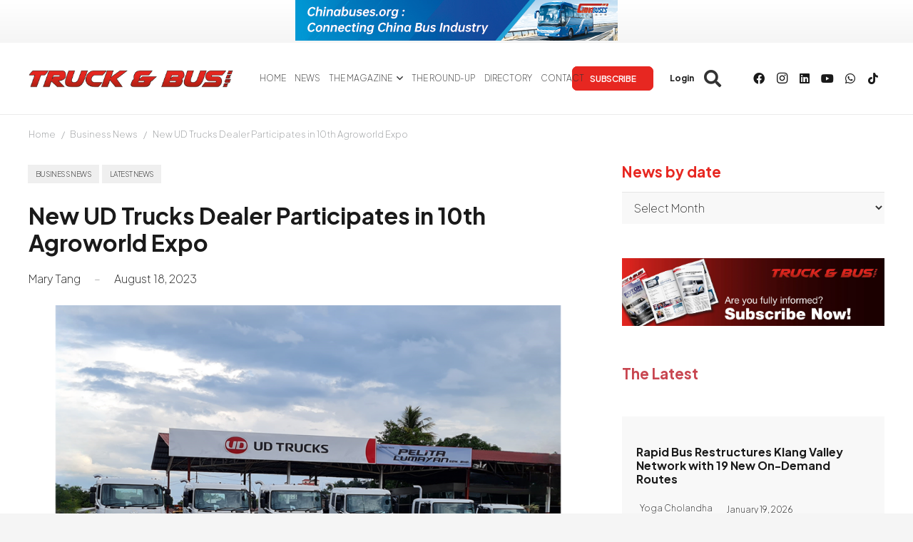

--- FILE ---
content_type: text/html; charset=UTF-8
request_url: https://www.truckandbusnews.net/new-ud-trucks-dealer-participates-in-10th-agroworld-expo/
body_size: 28208
content:
<!DOCTYPE HTML>
<html lang="en-US">
<head>
	<meta charset="UTF-8">
	<style id="jetpack-boost-critical-css">@media all{#header-my-account{display:none}*{box-sizing:border-box}html{-webkit-text-size-adjust:100%}body{margin:0;overflow-x:hidden}a{text-decoration:none;background:0 0;-webkit-text-decoration-skip:objects}strong{font-weight:var(--bold-font-weight,bold)}img{height:auto;max-width:100%}button,input,select{vertical-align:top;text-transform:none;color:inherit;font:inherit;border:none;margin:0}input:not([type=submit]),select{outline:0!important}input[type=text]{-webkit-appearance:none}[type=button],button{overflow:visible;-webkit-appearance:button}ul{list-style:none;margin:0;padding:0}iframe{max-width:100%;border:none}html{font-family:var(--font-family,inherit);font-weight:var(--font-weight,400);font-size:var(--font-size,16px);font-style:var(--font-style,normal);text-transform:var(--text-transform,none);line-height:var(--line-height,28px);letter-spacing:var(--letter-spacing,0)}h1,h2,h3,h5{margin:0;padding-top:1.5rem;color:var(--color-content-heading)}h2:first-child,h3:first-child,h5:first-child{padding-top:0}p,ul{margin:0 0 1.5rem}p:empty{display:none}ul{list-style-type:disc;margin-left:2.5rem}li{margin:0 0 .5rem}li>ul{margin-bottom:.5rem;margin-top:.5rem}h5:last-child,li:last-child,p:last-child,ul:last-child{margin-bottom:0}input:not([type=submit]),select{width:100%;font-size:var(--inputs-font-size);border:var(--inputs-border-width,0) solid transparent;background:0 0}input:not([type=submit]),select{min-height:var(--inputs-height);line-height:var(--inputs-height);padding:0 var(--inputs-padding)}select{height:calc(var(--inputs-height) + var(--inputs-border-width)*2)}.hidden{display:none!important}.i-cf:after{content:"";display:block;clear:both}.align_left{text-align:left}a{color:var(--color-content-link)}.highlight_faded{color:var(--color-content-faded)}.l-canvas{margin:0 auto;width:100%;flex-grow:1;background:var(--color-content-bg-grad);color:var(--color-content-text)}@media screen and (min-width:1025px){body:not(.us_iframe){display:flex;flex-direction:column;min-height:100vh}}.l-section,.l-subheader{padding-left:2.5rem;padding-right:2.5rem}.l-section{position:relative;margin:0 auto}.l-section-overlay{position:absolute;top:0;left:0;right:0;bottom:0}.l-section-h{position:relative;margin:0 auto;width:100%;max-width:var(--site-content-width,1200px)}.l-section.width_full{padding-left:0;padding-right:0}.l-section.width_full>.l-section-h{max-width:none!important}.l-section.height_small{padding-top:2rem;padding-bottom:2rem}.header_hor .l-header.pos_fixed~.l-main>.l-section:first-of-type>.l-section-h{padding-top:var(--header-height)}.fab,.fas{display:inline-block;line-height:1;font-family:fontawesome;font-weight:400;font-style:normal;font-variant:normal;text-rendering:auto;-moz-osx-font-smoothing:grayscale;-webkit-font-smoothing:antialiased}.g-preloader{display:inline-block;vertical-align:top;position:relative;font-size:2.5rem;width:1em;height:1em;color:var(--color-content-primary)}.g-preloader.type_1:after,.g-preloader.type_1:before{content:"";display:block;position:absolute;top:0;left:0;right:0;bottom:0;border-radius:50%;border:2px solid}.g-preloader.type_1:before{opacity:.2}.g-preloader.type_1:after{border-color:transparent;border-top-color:inherit}.widgettitle{font-family:var(--h4-font-family,inherit);font-weight:var(--h4-font-weight,inherit);font-size:var(--h4-font-size,inherit);font-style:var(--h4-font-style,inherit);line-height:var(--h4-line-height,1.4);letter-spacing:var(--h4-letter-spacing,inherit);text-transform:var(--h4-text-transform,inherit);margin-bottom:var(--h4-margin-bottom,1.5rem)}.screen-reader-text{position:absolute;overflow:hidden;clip:rect(1px,1px,1px,1px);-webkit-clip-path:inset(50%);clip-path:inset(50%);height:1px;width:1px;margin:-1px;padding:0;border:0;word-wrap:normal!important}.g-breadcrumbs{line-height:1.4}.g-breadcrumbs>*{display:inline-block;vertical-align:top}.g-breadcrumbs-separator{margin:0 .6em}.g-breadcrumbs.has_text_color a{color:inherit}.l-body .vc_column-inner:after,.l-body .vc_column-inner:before,.l-body .vc_row:after,.l-body .vc_row:before{display:none}.l-body .wpb_content_element{margin-bottom:0}.wpb_widgetised_column.wpb_content_element{margin-bottom:0}.wpb_text_column:not(:last-child){margin-bottom:var(--text-block-margin-bottom,0)}@media screen and (max-width:900px){.l-subheader{padding-left:1rem!important;padding-right:1rem!important}}@media screen and (max-width:600px){p{margin-bottom:1rem}h1,h2,h3,h5{padding-top:1rem}.w-header-show{margin:10px!important}.l-section,.l-subheader{padding-left:1.5rem;padding-right:1.5rem}.l-section.height_small{padding-top:1.5rem;padding-bottom:1.5rem}}.fab,.fas{-moz-osx-font-smoothing:grayscale;-webkit-font-smoothing:antialiased;display:inline-block;font-style:normal;font-variant:normal;text-rendering:auto;line-height:1}.fa-facebook:before{content:""}.fa-instagram:before{content:""}.fa-linkedin:before{content:""}.fa-search:before{content:""}.fa-tiktok:before{content:""}.fa-user:before{content:""}.fa-whatsapp:before{content:""}.fa-youtube:before{content:""}[class*=us_animate_]{opacity:0}.w-btn{display:inline-block;vertical-align:top;text-align:center;line-height:1.2;position:relative}.w-btn{padding:.8em 1.8em}.w-btn:before{content:"";position:absolute;top:0;left:0;right:0;bottom:0;border-radius:inherit;border-style:solid;border-color:inherit;border-image:inherit}.g-cols.via_flex{display:flex;flex-wrap:wrap}.vc_column_container{display:flex;flex-direction:column;position:relative;border-color:var(--color-content-border)}.g-cols.via_flex>div>.vc_column-inner{display:flex;flex-direction:column;flex-grow:1;position:relative;border-color:inherit}.g-cols.via_flex.type_default{margin:0-1.5rem}.g-cols.via_flex.type_default>div>.vc_column-inner{padding-left:1.5rem;padding-right:1.5rem}.w-form-row{position:relative;width:100%;padding-left:calc(var(--fields-gap,1rem)/2);padding-right:calc(var(--fields-gap,1rem)/2)}.w-form-row-field{position:relative}@media screen and (max-width:600px){.w-form-row{width:100%!important}}.w-grid{clear:both}.w-grid-item{flex-shrink:0}.w-grid.type_grid:not([class*=cols_]) .w-grid-item:not(:last-child){margin-bottom:var(--gap,0)}.w-grid-item-h{position:relative;height:100%}.w-grid.overflow_hidden .w-grid-item-h{overflow:hidden}.w-grid-item-h time{display:block}.w-grid.type_carousel .g-preloader{display:none}.w-grid-item .w-hwrapper,.w-grid-item .w-vwrapper{position:relative;z-index:1}.l-header a{color:inherit}.l-subheader-cell{display:flex;align-items:center;flex-grow:1}.l-subheader-cell.at_left{justify-content:flex-start}.header_hor .l-subheader-cell.at_left>*{margin-right:1.4rem}.l-subheader-cell.at_center{justify-content:center}.l-subheader-cell.at_center>*{margin-left:.7rem;margin-right:.7rem}.l-subheader-cell.at_right{justify-content:flex-end}.header_hor .l-subheader-cell.at_right>*{margin-left:1.4rem}.l-subheader-cell:empty{display:none}.l-header:before{content:"auto";left:-100%;position:absolute;top:-100%;visibility:hidden!important}.w-html{line-height:1.5}.l-header .w-text{line-height:1.5}.l-header .w-text.nowrap{white-space:nowrap}.w-hwrapper{display:flex;align-items:center}.w-hwrapper.wrap{flex-wrap:wrap}.w-hwrapper>:not(:last-child){margin-right:var(--hwrapper-gap,1.2rem)}.w-hwrapper.valign_top{align-items:flex-start}.l-header .w-image{flex-shrink:0}.w-image-h{display:block;height:inherit;max-height:inherit;border-radius:inherit;border-color:inherit!important;color:inherit!important}.w-image:not([class*=style_phone]) .w-image-h{background:inherit}.w-image img{object-fit:contain;vertical-align:top;height:inherit;max-height:inherit;border-radius:inherit}.w-image img:not([src*=".svg"]),.w-image[class*=ush_image_] img{width:auto}.w-image-h[href]{position:relative}.l-subheader-cell .w-nav{margin-left:0;margin-right:0}.w-nav-list{list-style:none;margin:0}.w-nav-list:not(.level_1){display:none}.w-nav.type_desktop .w-nav-list:not(.level_1){box-shadow:var(--box-shadow)}.w-nav.type_desktop .w-nav-list.level_2{text-align:left;position:absolute;left:0;z-index:120;min-width:12rem}.w-nav .menu-item{display:block;position:relative;margin:0}.w-nav-anchor{display:block;overflow:hidden;position:relative;outline:0!important}.w-nav-anchor:not(.w-btn){border:none!important}.w-nav.type_desktop .w-nav-anchor.level_1{z-index:1}.w-nav.type_desktop .w-nav-anchor:not(.level_1){line-height:1.5em;padding:.6em 20px;white-space:nowrap}.w-nav-arrow{display:none;vertical-align:top;font-weight:400;line-height:inherit;text-transform:none;text-align:center}.w-nav-arrow:before{content:"";vertical-align:top;font-family:fontawesome;font-weight:400}.w-nav.type_desktop .w-nav-anchor.level_1 .w-nav-arrow:before{font-size:1.3em;margin-left:.4em}.w-nav.type_desktop .w-nav-list.level_2 .w-nav-arrow:before{content:"";font-size:1.3em}.header_hor .w-nav.type_desktop>.w-nav-list{display:flex;align-items:center}.header_hor .w-nav.type_desktop>.w-nav-list>.menu-item{flex-shrink:0}.w-nav.type_desktop.dropdown_height .w-nav-list:not(.level_1){display:block;transform-origin:50%0;transform:scaleY(0) translateZ(0);opacity:0}.w-nav-control{display:none;line-height:50px;height:50px;padding:0 .8rem;color:inherit}.w-nav-icon{display:inline-block;vertical-align:top;font-size:20px;position:relative;height:inherit;width:1em}.w-nav-icon>div,.w-nav-icon>div:after,.w-nav-icon>div:before{content:"";display:block;position:absolute;height:0;width:inherit}.w-nav-icon>div{border-bottom:.15em solid}.w-nav-icon>div:after,.w-nav-icon>div:before{border-bottom:inherit}.w-nav-icon>div{top:50%;transform:translateY(-50%)}.w-nav-icon>div:before{top:-.3333em}.w-nav-icon>div:after{top:.3333em}.w-nav-close{display:none;position:absolute;top:0;right:0;text-align:center;font-size:3rem;line-height:2;width:2em;opacity:.5}.w-nav-close:before{content:"";font-family:fontawesome;font-weight:400;vertical-align:top}@media screen and (max-width:767px){.w-nav-close{font-size:2rem}}@media screen and (max-width:480px){.w-nav-anchor.level_2{white-space:normal}}.w-post-elm:not(.type_icon)>i{vertical-align:top;line-height:inherit;margin-right:.4em}.w-post-elm.color_link_inherit a:not(:hover){color:inherit}.w-post-elm.stretched img{width:100%}.w-post-elm.post_date{display:inline-block;vertical-align:top}.w-post-elm.post_image{overflow:hidden;position:relative}.w-post-elm.post_image img{vertical-align:top}.w-post-slider-trigger{position:absolute;z-index:2;top:0;bottom:0;color:transparent}.w-post-slider-trigger:before{content:"";position:absolute;left:1px;right:1px;bottom:0;border-bottom:2px solid}.w-post-slider-trigger:not(:first-child)+img{display:none;position:absolute;top:0;left:0;right:0;background:var(--color-content-bg)}.w-post-elm.post_title{padding:0}.w-post-elm.style_badge{display:flex;flex-wrap:wrap;align-items:center}.w-post-elm.style_badge .w-post-elm-list{margin-left:-.2em;margin-right:-.2em}.w-post-elm.style_badge .w-post-elm-list>*{margin:.2em}.post-author-meta{flex-grow:1}i+.post-author-meta{display:inline-block;vertical-align:top}.post-author-name{display:block}.w-search{line-height:2.8rem}.header_hor .l-subheader-cell>.w-search:not(.layout_simple){margin-left:0;margin-right:0}.w-search-form .w-form-row{height:inherit;padding:0}.w-search input{display:block}.w-search-open{display:block;text-align:center;width:2.2em}.w-search-open i{vertical-align:top;line-height:inherit}.w-search-close{position:absolute;top:50%;transform:translateY(-50%);right:0;text-align:center;line-height:2;width:2em;background:0 0;padding:0;color:inherit!important;opacity:.5}.w-search-close:before{content:"";font-family:fontawesome;font-weight:400;vertical-align:top}.w-search.layout_fullscreen .w-search-form{position:fixed;top:0;left:0;right:0;height:100%;z-index:119;transform:translateY(-100%)}.w-search.layout_fullscreen .w-search-close{top:3rem;font-size:3rem}.w-search.layout_fullscreen .w-form-row-field{position:absolute;top:50%;left:6%;right:6%;transform:translateY(-50%)}.w-search.layout_fullscreen input{font-size:3rem;line-height:1.5;text-align:center;height:auto;padding:0;border-radius:0;border:none}.w-search.layout_fullscreen .w-search-form input{background:0 0!important;box-shadow:none!important;color:inherit!important}@media screen and (max-width:767px){.w-search.layout_fullscreen input{font-size:2rem}.w-search.layout_fullscreen .w-search-close{font-size:2rem}}@media screen and (max-width:600px){.header_hor .w-search.elm_in_header{line-height:inherit}.w-search.layout_fullscreen input{font-size:1rem!important}}.w-separator{clear:both;overflow:hidden;line-height:0;height:1.5rem}.w-separator:not(.with_content){position:relative}.w-separator.size_small:empty{height:1.5rem}@media (max-width:1024px){.w-separator.size_small:empty{height:1rem}}.w-socials-list{margin:calc(var(--gap,0)*-1)}.w-socials-item{display:inline-block;vertical-align:top;position:relative;padding:var(--gap,0)}.w-socials-item-link{display:block;text-align:center;position:relative;overflow:hidden;line-height:2.5em;width:2.5em;border:none!important;border-radius:inherit;z-index:0}.w-socials.color_text .w-socials-item-link{color:inherit}.w-socials-item-link-hover{display:none;position:absolute;top:0;left:0;right:0;bottom:0;background:var(--color-content-primary-grad)}.w-socials-item-link i{display:block;line-height:inherit;position:relative}.l-header .w-socials{line-height:2}.header_hor .l-header .w-socials-list{white-space:nowrap}.l-header .w-socials-item-link{line-height:2em;width:2em}.w-socials-item.facebook .w-socials-item-link-hover{background:#1e77f0}.w-socials-item.instagram .w-socials-item-link-hover{background:#a17357;background:radial-gradient(circle farthest-corner at 35% 100%,#fec564,transparent 50%),radial-gradient(circle farthest-corner at 10% 140%,#feda7e,transparent 50%),radial-gradient(ellipse farthest-corner at 0-25%,#5258cf,transparent 50%),radial-gradient(ellipse farthest-corner at 20% -50%,#5258cf,transparent 50%),radial-gradient(ellipse farthest-corner at 100%0,#893dc2,transparent 50%),radial-gradient(ellipse farthest-corner at 60% -20%,#893dc2,transparent 50%),radial-gradient(ellipse farthest-corner at 100% 100%,#d9317a,transparent),linear-gradient(#6559ca,#bc318f 30%,#e42e66 50%,#fa5332 70%,#ffdc80 100%)}.w-socials-item.instagram .w-socials-item-link i{font-size:1.1em}.w-socials-item.linkedin .w-socials-item-link-hover{background:#0077b5}.w-socials-item.tiktok .w-socials-item-link-hover{background:#000}.w-socials-item.whatsapp .w-socials-item-link-hover{background:#25d366}.w-socials-item.youtube .w-socials-item-link-hover{background:red}.w-text{padding:0}.w-text.has_text_color a{color:inherit}.w-text i{display:inline-block;vertical-align:top;line-height:inherit}.w-text.icon_atleft i{margin-right:.4em}.w-vwrapper{display:flex;flex-direction:column}.w-vwrapper>:not(:last-child){margin-bottom:var(--vwrapper-gap,.7rem)}.widget{margin-bottom:2rem}h3.widgettitle{margin-bottom:1rem}.l-main .widget{margin-bottom:3rem}@media screen and (max-width:600px){.l-section .widget{margin-bottom:2rem}}.widgettitle{color:var(--tyreblog-color);font-size:max(1.3rem,1.3vw)!important;font-weight:700!important}#header-my-account{display:none}}@media all{.premium-content-prev{position:relative}}</style><meta name='robots' content='index, follow, max-image-preview:large, max-snippet:-1, max-video-preview:-1' />

	<!-- This site is optimized with the Yoast SEO Premium plugin v26.7 (Yoast SEO v26.7) - https://yoast.com/wordpress/plugins/seo/ -->
	<title>New UD Trucks Dealer Participates in 10th Agroworld Expo | Truck &amp; Bus News</title>
	<meta name="description" content="Melaka based Pelita Lumayan is now the new sales dealer of UD Trucks in Malaysia." />
	<link rel="canonical" href="https://www.truckandbusnews.net/new-ud-trucks-dealer-participates-in-10th-agroworld-expo/" />
	<meta property="og:locale" content="en_US" />
	<meta property="og:type" content="article" />
	<meta property="og:title" content="New UD Trucks Dealer Participates in 10th Agroworld Expo" />
	<meta property="og:description" content="Melaka based Pelita Lumayan is now the new sales dealer of UD Trucks in Malaysia." />
	<meta property="og:url" content="https://www.truckandbusnews.net/new-ud-trucks-dealer-participates-in-10th-agroworld-expo/" />
	<meta property="og:site_name" content="Truck &amp; Bus News" />
	<meta property="article:publisher" content="https://www.facebook.com/TruckBusNews" />
	<meta property="article:published_time" content="2023-08-18T00:00:00+00:00" />
	<meta property="article:modified_time" content="2023-12-31T12:30:34+00:00" />
	<meta property="og:image" content="https://cdn2.truckandbusnews.net/wp-content/uploads/2023/03/ud-trucks-new-dealer1.png" />
	<meta property="og:image:width" content="1140" />
	<meta property="og:image:height" content="550" />
	<meta property="og:image:type" content="image/png" />
	<meta name="author" content="Mary Tang" />
	<meta name="twitter:card" content="summary_large_image" />
	<meta name="twitter:creator" content="@TruckBusNews" />
	<meta name="twitter:site" content="@TruckBusNews" />
	<meta name="twitter:label1" content="Written by" />
	<meta name="twitter:data1" content="Mary Tang" />
	<meta name="twitter:label2" content="Est. reading time" />
	<meta name="twitter:data2" content="1 minute" />
	<script data-jetpack-boost="ignore" type="application/ld+json" class="yoast-schema-graph">{"@context":"https://schema.org","@graph":[{"@type":"Article","@id":"https://www.truckandbusnews.net/new-ud-trucks-dealer-participates-in-10th-agroworld-expo/#article","isPartOf":{"@id":"https://www.truckandbusnews.net/new-ud-trucks-dealer-participates-in-10th-agroworld-expo/"},"author":{"name":"Mary Tang","@id":"https://www.truckandbusnews.net/#/schema/person/7078f422716502c3687f067162efef4a"},"headline":"New UD Trucks Dealer Participates in 10th Agroworld Expo","datePublished":"2023-08-18T00:00:00+00:00","dateModified":"2023-12-31T12:30:34+00:00","mainEntityOfPage":{"@id":"https://www.truckandbusnews.net/new-ud-trucks-dealer-participates-in-10th-agroworld-expo/"},"wordCount":194,"publisher":{"@id":"https://www.truckandbusnews.net/#organization"},"image":{"@id":"https://www.truckandbusnews.net/new-ud-trucks-dealer-participates-in-10th-agroworld-expo/#primaryimage"},"thumbnailUrl":"https://cdn2.truckandbusnews.net/wp-content/uploads/2023/03/ud-trucks-new-dealer1.png","keywords":["Agroworld Expo","Croner","Kuzer","Melaka International Trade Centre","Pelita Lumayan","TCIE","UD Trucks"],"articleSection":["Business News","Latest News"],"inLanguage":"en-US"},{"@type":"WebPage","@id":"https://www.truckandbusnews.net/new-ud-trucks-dealer-participates-in-10th-agroworld-expo/","url":"https://www.truckandbusnews.net/new-ud-trucks-dealer-participates-in-10th-agroworld-expo/","name":"New UD Trucks Dealer Participates in 10th Agroworld Expo | Truck &amp; Bus News","isPartOf":{"@id":"https://www.truckandbusnews.net/#website"},"primaryImageOfPage":{"@id":"https://www.truckandbusnews.net/new-ud-trucks-dealer-participates-in-10th-agroworld-expo/#primaryimage"},"image":{"@id":"https://www.truckandbusnews.net/new-ud-trucks-dealer-participates-in-10th-agroworld-expo/#primaryimage"},"thumbnailUrl":"https://cdn2.truckandbusnews.net/wp-content/uploads/2023/03/ud-trucks-new-dealer1.png","datePublished":"2023-08-18T00:00:00+00:00","dateModified":"2023-12-31T12:30:34+00:00","description":"Melaka based Pelita Lumayan is now the new sales dealer of UD Trucks in Malaysia.","breadcrumb":{"@id":"https://www.truckandbusnews.net/new-ud-trucks-dealer-participates-in-10th-agroworld-expo/#breadcrumb"},"inLanguage":"en-US","potentialAction":[{"@type":"ReadAction","target":["https://www.truckandbusnews.net/new-ud-trucks-dealer-participates-in-10th-agroworld-expo/"]}]},{"@type":"ImageObject","inLanguage":"en-US","@id":"https://www.truckandbusnews.net/new-ud-trucks-dealer-participates-in-10th-agroworld-expo/#primaryimage","url":"https://cdn2.truckandbusnews.net/wp-content/uploads/2023/03/ud-trucks-new-dealer1.png","contentUrl":"https://cdn2.truckandbusnews.net/wp-content/uploads/2023/03/ud-trucks-new-dealer1.png","width":1140,"height":550,"caption":"New UD Trucks Dealer Participates in 10th Agroworld Expo"},{"@type":"BreadcrumbList","@id":"https://www.truckandbusnews.net/new-ud-trucks-dealer-participates-in-10th-agroworld-expo/#breadcrumb","itemListElement":[{"@type":"ListItem","position":1,"name":"Portada","item":"https://www.truckandbusnews.net/"},{"@type":"ListItem","position":2,"name":"New UD Trucks Dealer Participates in 10th Agroworld Expo"}]},{"@type":"WebSite","@id":"https://www.truckandbusnews.net/#website","url":"https://www.truckandbusnews.net/","name":"Truck & Bus News","description":"The specialist publication for the commercial vehicle operator sector in Malaysia","publisher":{"@id":"https://www.truckandbusnews.net/#organization"},"alternateName":"TBN","potentialAction":[{"@type":"SearchAction","target":{"@type":"EntryPoint","urlTemplate":"https://www.truckandbusnews.net/?s={search_term_string}"},"query-input":{"@type":"PropertyValueSpecification","valueRequired":true,"valueName":"search_term_string"}}],"inLanguage":"en-US"},{"@type":"Organization","@id":"https://www.truckandbusnews.net/#organization","name":"Truck & Bus News","alternateName":"TBN","url":"https://www.truckandbusnews.net/","logo":{"@type":"ImageObject","inLanguage":"en-US","@id":"https://www.truckandbusnews.net/#/schema/logo/image/","url":"https://cdn1.truckandbusnews.net/wp-content/uploads/2025/02/TBN-OG-Image.webp","contentUrl":"https://cdn1.truckandbusnews.net/wp-content/uploads/2025/02/TBN-OG-Image.webp","width":1200,"height":675,"caption":"Truck & Bus News"},"image":{"@id":"https://www.truckandbusnews.net/#/schema/logo/image/"},"sameAs":["https://www.facebook.com/TruckBusNews","https://x.com/TruckBusNews","https://www.linkedin.com/company/11195510/","https://www.youtube.com/@TruckBusNews","https://www.tiktok.com/@truckandbusnews","https://www.instagram.com/truckandbusnews/"],"description":"Valebridge Publications (Asia) Sdn Bhd is the leading publisher of specialist magazines for the tyre industry in South East Asia. Based in Petaling Jaya, Malaysia, the company produces two bilingual business-to-business magazines covering the company’s core market of Malaysia and Singapore as well as the burgeoning market of China. Truck and Bus News, founded in 2010, is Malaysia’s specialist business magazine for truck and bus fleet operators. Its sister publication The Tyreman is Malaysia’s specialist magazine for the tyre sector and has kept tyre industry and tyre distribution specialists in South East Asia informed about market developments since 1970. The magazine is published by David Wilson, who has over 20 years experience in the tyre publishing sector. Valebridge Publications (Asia) Sdn Bhd has a sister company in the United Kingdom, Retreading Business Ltd, which publishes “Retreading Business” and “Tyre and Rubber Recycling“, specialist business-to-business publications for the tyre retreading and recycling sectors.","email":"valebridgeasia@retreadingbusiness.com","legalName":"Valebridge Publications Sdn Bhd","foundingDate":"2010-01-01","numberOfEmployees":{"@type":"QuantitativeValue","minValue":"1","maxValue":"10"}},{"@type":"Person","@id":"https://www.truckandbusnews.net/#/schema/person/7078f422716502c3687f067162efef4a","name":"Mary Tang","image":{"@type":"ImageObject","inLanguage":"en-US","@id":"https://www.truckandbusnews.net/#/schema/person/image/","url":"https://secure.gravatar.com/avatar/aa0cc9be8ec43f4c6f1ea62f1f61ad13e73e4b20df3eb2481b67b7fe5d7729e7?s=96&d=mm&r=g","contentUrl":"https://secure.gravatar.com/avatar/aa0cc9be8ec43f4c6f1ea62f1f61ad13e73e4b20df3eb2481b67b7fe5d7729e7?s=96&d=mm&r=g","caption":"Mary Tang"},"description":"Mary is the Editor of The Tyreman and Truck &amp; Bus News, with more than 20 years of experience in the industry. Prior to her current position, she was a sub-editor of Business World ( 1991-95) . In July 1995, she joined The Tyreman. Though she holds a bachelor’s degree in accounting, her passion in writing led her into journalism.","honorificPrefix":"Mrs","gender":"female","knowsAbout":["Tyres","Trucks","Fleet Management","Automotive Industry"],"knowsLanguage":["English","Mandarin Chinese"],"jobTitle":"Editor of Truck & Bus News","worksFor":"Valebridge Publications Asia Sdn Bhd","url":"https://www.truckandbusnews.net/author/mary-tang/"}]}</script>
	<!-- / Yoast SEO Premium plugin. -->


<link rel='dns-prefetch' href='//www.truckandbusnews.net' />
<link rel='dns-prefetch' href='//fonts.googleapis.com' />
<link rel='dns-prefetch' href='//www.googletagmanager.com' />
<link rel="alternate" type="application/rss+xml" title="Truck &amp; Bus News &raquo; Feed" href="https://www.truckandbusnews.net/feed/" />
<link rel="alternate" type="application/rss+xml" title="Truck &amp; Bus News &raquo; Comments Feed" href="https://www.truckandbusnews.net/comments/feed/" />
<link rel="alternate" title="oEmbed (JSON)" type="application/json+oembed" href="https://www.truckandbusnews.net/wp-json/oembed/1.0/embed?url=https%3A%2F%2Fwww.truckandbusnews.net%2Fnew-ud-trucks-dealer-participates-in-10th-agroworld-expo%2F" />
<link rel="alternate" title="oEmbed (XML)" type="text/xml+oembed" href="https://www.truckandbusnews.net/wp-json/oembed/1.0/embed?url=https%3A%2F%2Fwww.truckandbusnews.net%2Fnew-ud-trucks-dealer-participates-in-10th-agroworld-expo%2F&#038;format=xml" />
<meta name="viewport" content="width=device-width, initial-scale=1">
<meta name="SKYPE_TOOLBAR" content="SKYPE_TOOLBAR_PARSER_COMPATIBLE">
<meta name="theme-color" content="#f5f5f5">
<noscript><link rel='stylesheet' id='all-css-47b348fdc00c11d129768be474f00602' href='https://cdn1.truckandbusnews.net/wp-content/boost-cache/static/37ff511139.min.css' type='text/css' media='all' /></noscript><link data-media="all" onload="this.media=this.dataset.media; delete this.dataset.media; this.removeAttribute( &apos;onload&apos; );" rel='stylesheet' id='all-css-47b348fdc00c11d129768be474f00602' href='https://cdn1.truckandbusnews.net/wp-content/boost-cache/static/37ff511139.min.css' type='text/css' media="not all" />
<style id='tyreblogs-inline-css'>
:root { --tyreblog-color: #e72721; --wilson-payment-form-font-color: #FFF; }
/*# sourceURL=tyreblogs-inline-css */
</style>
<style id='wp-img-auto-sizes-contain-inline-css'>
img:is([sizes=auto i],[sizes^="auto," i]){contain-intrinsic-size:3000px 1500px}
/*# sourceURL=wp-img-auto-sizes-contain-inline-css */
</style>
<style id='wp-emoji-styles-inline-css'>

	img.wp-smiley, img.emoji {
		display: inline !important;
		border: none !important;
		box-shadow: none !important;
		height: 1em !important;
		width: 1em !important;
		margin: 0 0.07em !important;
		vertical-align: -0.1em !important;
		background: none !important;
		padding: 0 !important;
	}
/*# sourceURL=wp-emoji-styles-inline-css */
</style>
<noscript><link rel='stylesheet' id='us-fonts-css' href='https://fonts.googleapis.com/css?family=Plus+Jakarta+Sans%3A200%2C700%2C600&#038;display=swap&#038;ver=6.9' media='all' />
</noscript><link data-media="all" onload="this.media=this.dataset.media; delete this.dataset.media; this.removeAttribute( &apos;onload&apos; );" rel='stylesheet' id='us-fonts-css' href='https://fonts.googleapis.com/css?family=Plus+Jakarta+Sans%3A200%2C700%2C600&#038;display=swap&#038;ver=6.9' media="not all" />


<link rel="https://api.w.org/" href="https://www.truckandbusnews.net/wp-json/" /><link rel="alternate" title="JSON" type="application/json" href="https://www.truckandbusnews.net/wp-json/wp/v2/posts/26011" /><link rel="EditURI" type="application/rsd+xml" title="RSD" href="https://www.truckandbusnews.net/xmlrpc.php?rsd" />
<meta name="generator" content="WordPress 6.9" />
<link rel='shortlink' href='https://www.truckandbusnews.net/?p=26011' />
<meta name="generator" content="Site Kit by Google 1.168.0" />		
				
		<meta name="generator" content="Powered by WPBakery Page Builder - drag and drop page builder for WordPress."/>
<link rel="icon" href="https://cdn2.truckandbusnews.net/wp-content/uploads/2023/08/favicon-150x150.png" sizes="32x32" />
<link rel="icon" href="https://cdn1.truckandbusnews.net/wp-content/uploads/2023/08/favicon-300x300.png" sizes="192x192" />
<link rel="apple-touch-icon" href="https://cdn1.truckandbusnews.net/wp-content/uploads/2023/08/favicon-300x300.png" />
<meta name="msapplication-TileImage" content="https://cdn1.truckandbusnews.net/wp-content/uploads/2023/08/favicon-300x300.png" />
<noscript><style> .wpb_animate_when_almost_visible { opacity: 1; }</style></noscript>		<style id="us-icon-fonts">@font-face{font-display:block;font-style:normal;font-family:"fontawesome";font-weight:900;src:url("https://cdn.truckandbusnews.net/wp-content/themes/Acrilonia_Theme/fonts/fa-solid-900.woff2?ver=8.37.2") format("woff2")}.fas{font-family:"fontawesome";font-weight:900}@font-face{font-display:block;font-style:normal;font-family:"fontawesome";font-weight:400;src:url("https://cdn1.truckandbusnews.net/wp-content/themes/Acrilonia_Theme/fonts/fa-regular-400.woff2?ver=8.37.2") format("woff2")}.far{font-family:"fontawesome";font-weight:400}@font-face{font-display:block;font-style:normal;font-family:"fontawesome";font-weight:300;src:url("https://cdn2.truckandbusnews.net/wp-content/themes/Acrilonia_Theme/fonts/fa-light-300.woff2?ver=8.37.2") format("woff2")}.fal{font-family:"fontawesome";font-weight:300}@font-face{font-display:block;font-style:normal;font-family:"Font Awesome 5 Duotone";font-weight:900;src:url("https://cdn1.truckandbusnews.net/wp-content/themes/Acrilonia_Theme/fonts/fa-duotone-900.woff2?ver=8.37.2") format("woff2")}.fad{font-family:"Font Awesome 5 Duotone";font-weight:900}.fad{position:relative}.fad:before{position:absolute}.fad:after{opacity:0.4}@font-face{font-display:block;font-style:normal;font-family:"Font Awesome 5 Brands";font-weight:400;src:url("https://cdn.truckandbusnews.net/wp-content/themes/Acrilonia_Theme/fonts/fa-brands-400.woff2?ver=8.37.2") format("woff2")}.fab{font-family:"Font Awesome 5 Brands";font-weight:400}@font-face{font-display:block;font-style:normal;font-family:"Material Icons";font-weight:400;src:url("https://cdn1.truckandbusnews.net/wp-content/themes/Acrilonia_Theme/fonts/material-icons.woff2?ver=8.37.2") format("woff2")}.material-icons{font-family:"Material Icons";font-weight:400}</style>
				<style id="us-theme-options-css">:root{--color-header-middle-bg:#fff;--color-header-middle-bg-grad:#fff;--color-header-middle-text:#333;--color-header-middle-text-hover:#e72721;--color-header-transparent-bg:transparent;--color-header-transparent-bg-grad:transparent;--color-header-transparent-text:#fff;--color-header-transparent-text-hover:#fff;--color-chrome-toolbar:#f5f5f5;--color-header-top-bg:#f5f5f5;--color-header-top-bg-grad:linear-gradient(0deg,#f5f5f5,#fff);--color-header-top-text:#333;--color-header-top-text-hover:#e72721;--color-header-top-transparent-bg:rgba(0,0,0,0.2);--color-header-top-transparent-bg-grad:rgba(0,0,0,0.2);--color-header-top-transparent-text:rgba(255,255,255,0.66);--color-header-top-transparent-text-hover:#fff;--color-content-bg:#fff;--color-content-bg-grad:#fff;--color-content-bg-alt:#f5f5f5;--color-content-bg-alt-grad:#f5f5f5;--color-content-border:#e8e8e8;--color-content-heading:#1a1a1a;--color-content-heading-grad:#1a1a1a;--color-content-text:#333;--color-content-link:#e72721;--color-content-link-hover:#e72721;--color-content-primary:#e72721;--color-content-primary-grad:#e72721;--color-content-secondary:#7049ba;--color-content-secondary-grad:linear-gradient(135deg,#7049ba,#e95095);--color-content-faded:#999;--color-content-overlay:rgba(0,0,0,0.75);--color-content-overlay-grad:rgba(0,0,0,0.75);--color-alt-content-bg:#f5f5f5;--color-alt-content-bg-grad:#f5f5f5;--color-alt-content-bg-alt:#fff;--color-alt-content-bg-alt-grad:#fff;--color-alt-content-border:#ddd;--color-alt-content-heading:#1a1a1a;--color-alt-content-heading-grad:#1a1a1a;--color-alt-content-text:#333;--color-alt-content-link:#e72721;--color-alt-content-link-hover:#7049ba;--color-alt-content-primary:#e95095;--color-alt-content-primary-grad:linear-gradient(135deg,#e95095,#7049ba);--color-alt-content-secondary:#7049ba;--color-alt-content-secondary-grad:linear-gradient(135deg,#7049ba,#e95095);--color-alt-content-faded:#999;--color-alt-content-overlay:#e95095;--color-alt-content-overlay-grad:linear-gradient(135deg,#e95095,rgba(233,80,149,0.75));--color-footer-bg:#ffffff;--color-footer-bg-grad:#ffffff;--color-footer-bg-alt:#1a1a1a;--color-footer-bg-alt-grad:#1a1a1a;--color-footer-border:#333;--color-footer-heading:#ccc;--color-footer-heading-grad:#ccc;--color-footer-text:#1a1a1a;--color-footer-link:#1a1a1a;--color-footer-link-hover:#1a1a1a;--color-subfooter-bg:#1a1a1a;--color-subfooter-bg-grad:#1a1a1a;--color-subfooter-bg-alt:#222;--color-subfooter-bg-alt-grad:#222;--color-subfooter-border:#282828;--color-subfooter-heading:#ccc;--color-subfooter-heading-grad:#ccc;--color-subfooter-text:#bbb;--color-subfooter-link:#fff;--color-subfooter-link-hover:#ffffff;--color-content-primary-faded:rgba(231,39,33,0.15);--box-shadow:0 5px 15px rgba(0,0,0,.15);--box-shadow-up:0 -5px 15px rgba(0,0,0,.15);--site-canvas-width:1300px;--site-content-width:1200px;--site-sidebar-width:26%;--text-block-margin-bottom:0rem;--focus-outline-width:2px}.w-counter.color_secondary .w-counter-value,.w-iconbox.color_secondary.style_default .w-iconbox-icon i:not(.fad){background:var(--color-content-secondary-grad);-webkit-background-clip:text;color:transparent}:root{--font-family:"Plus Jakarta Sans";--font-size:16px;--line-height:26px;--font-weight:200;--bold-font-weight:700;--h1-font-family:"Plus Jakarta Sans";--h1-font-size:max( 2rem,2vw );--h1-line-height:1.2;--h1-font-weight:700;--h1-bold-font-weight:700;--h1-text-transform:none;--h1-font-style:normal;--h1-letter-spacing:0;--h1-margin-bottom:0.6em;--h2-font-family:var(--h1-font-family);--h2-font-size:30px;--h2-line-height:1.2;--h2-font-weight:600;--h2-bold-font-weight:var(--h1-bold-font-weight);--h2-text-transform:var(--h1-text-transform);--h2-font-style:var(--h1-font-style);--h2-letter-spacing:0;--h2-margin-bottom:0.6em;--h3-font-family:var(--h1-font-family);--h3-font-size:max( 1.7rem,1.7vw );--h3-line-height:1.2;--h3-font-weight:200;--h3-bold-font-weight:var(--h1-bold-font-weight);--h3-text-transform:var(--h1-text-transform);--h3-font-style:var(--h1-font-style);--h3-letter-spacing:0;--h3-margin-bottom:0.6em;--h4-font-family:var(--h1-font-family);--h4-font-size:max( 1.5rem,1.5vw );--h4-line-height:1.2;--h4-font-weight:200;--h4-bold-font-weight:var(--h1-bold-font-weight);--h4-text-transform:var(--h1-text-transform);--h4-font-style:var(--h1-font-style);--h4-letter-spacing:0;--h4-margin-bottom:0.6em;--h5-font-family:var(--h1-font-family);--h5-font-size:max( 1.3rem,1.3vw );--h5-line-height:1.2;--h5-font-weight:200;--h5-bold-font-weight:var(--h1-bold-font-weight);--h5-text-transform:var(--h1-text-transform);--h5-font-style:var(--h1-font-style);--h5-letter-spacing:0;--h5-margin-bottom:0.6em;--h6-font-family:var(--h1-font-family);--h6-font-size:max( 1.2rem,1.2vw );--h6-line-height:1.2;--h6-font-weight:200;--h6-bold-font-weight:var(--h1-bold-font-weight);--h6-text-transform:var(--h1-text-transform);--h6-font-style:var(--h1-font-style);--h6-letter-spacing:0;--h6-margin-bottom:0.6em}h1{font-family:var(--h1-font-family,inherit);font-weight:var(--h1-font-weight,inherit);font-size:var(--h1-font-size,inherit);font-style:var(--h1-font-style,inherit);line-height:var(--h1-line-height,1.4);letter-spacing:var(--h1-letter-spacing,inherit);text-transform:var(--h1-text-transform,inherit);margin-bottom:var(--h1-margin-bottom,1.5rem)}h1>strong{font-weight:var(--h1-bold-font-weight,bold)}h2{font-family:var(--h2-font-family,inherit);font-weight:var(--h2-font-weight,inherit);font-size:var(--h2-font-size,inherit);font-style:var(--h2-font-style,inherit);line-height:var(--h2-line-height,1.4);letter-spacing:var(--h2-letter-spacing,inherit);text-transform:var(--h2-text-transform,inherit);margin-bottom:var(--h2-margin-bottom,1.5rem)}h2>strong{font-weight:var(--h2-bold-font-weight,bold)}h3{font-family:var(--h3-font-family,inherit);font-weight:var(--h3-font-weight,inherit);font-size:var(--h3-font-size,inherit);font-style:var(--h3-font-style,inherit);line-height:var(--h3-line-height,1.4);letter-spacing:var(--h3-letter-spacing,inherit);text-transform:var(--h3-text-transform,inherit);margin-bottom:var(--h3-margin-bottom,1.5rem)}h3>strong{font-weight:var(--h3-bold-font-weight,bold)}h4{font-family:var(--h4-font-family,inherit);font-weight:var(--h4-font-weight,inherit);font-size:var(--h4-font-size,inherit);font-style:var(--h4-font-style,inherit);line-height:var(--h4-line-height,1.4);letter-spacing:var(--h4-letter-spacing,inherit);text-transform:var(--h4-text-transform,inherit);margin-bottom:var(--h4-margin-bottom,1.5rem)}h4>strong{font-weight:var(--h4-bold-font-weight,bold)}h5{font-family:var(--h5-font-family,inherit);font-weight:var(--h5-font-weight,inherit);font-size:var(--h5-font-size,inherit);font-style:var(--h5-font-style,inherit);line-height:var(--h5-line-height,1.4);letter-spacing:var(--h5-letter-spacing,inherit);text-transform:var(--h5-text-transform,inherit);margin-bottom:var(--h5-margin-bottom,1.5rem)}h5>strong{font-weight:var(--h5-bold-font-weight,bold)}h6{font-family:var(--h6-font-family,inherit);font-weight:var(--h6-font-weight,inherit);font-size:var(--h6-font-size,inherit);font-style:var(--h6-font-style,inherit);line-height:var(--h6-line-height,1.4);letter-spacing:var(--h6-letter-spacing,inherit);text-transform:var(--h6-text-transform,inherit);margin-bottom:var(--h6-margin-bottom,1.5rem)}h6>strong{font-weight:var(--h6-bold-font-weight,bold)}body{background:var(--color-content-bg-alt)}@media (max-width:1280px){.l-main .aligncenter{max-width:calc(100vw - 5rem)}}@media (min-width:1381px){body.usb_preview .hide_on_default{opacity:0.25!important}.vc_hidden-lg,body:not(.usb_preview) .hide_on_default{display:none!important}.default_align_left{text-align:left;justify-content:flex-start}.default_align_right{text-align:right;justify-content:flex-end}.default_align_center{text-align:center;justify-content:center}.w-hwrapper.default_align_center>*{margin-left:calc( var(--hwrapper-gap,1.2rem) / 2 );margin-right:calc( var(--hwrapper-gap,1.2rem) / 2 )}.default_align_justify{justify-content:space-between}.w-hwrapper>.default_align_justify,.default_align_justify>.w-btn{width:100%}*:not(.w-hwrapper)>.w-btn-wrapper:not([class*="default_align_none"]):not(.align_none){display:block;margin-inline-end:0}}@media (min-width:1025px) and (max-width:1380px){body.usb_preview .hide_on_laptops{opacity:0.25!important}.vc_hidden-md,body:not(.usb_preview) .hide_on_laptops{display:none!important}.laptops_align_left{text-align:left;justify-content:flex-start}.laptops_align_right{text-align:right;justify-content:flex-end}.laptops_align_center{text-align:center;justify-content:center}.w-hwrapper.laptops_align_center>*{margin-left:calc( var(--hwrapper-gap,1.2rem) / 2 );margin-right:calc( var(--hwrapper-gap,1.2rem) / 2 )}.laptops_align_justify{justify-content:space-between}.w-hwrapper>.laptops_align_justify,.laptops_align_justify>.w-btn{width:100%}*:not(.w-hwrapper)>.w-btn-wrapper:not([class*="laptops_align_none"]):not(.align_none){display:block;margin-inline-end:0}.g-cols.via_grid[style*="--laptops-columns-gap"]{gap:var(--laptops-columns-gap,3rem)}}@media (min-width:601px) and (max-width:1024px){body.usb_preview .hide_on_tablets{opacity:0.25!important}.vc_hidden-sm,body:not(.usb_preview) .hide_on_tablets{display:none!important}.tablets_align_left{text-align:left;justify-content:flex-start}.tablets_align_right{text-align:right;justify-content:flex-end}.tablets_align_center{text-align:center;justify-content:center}.w-hwrapper.tablets_align_center>*{margin-left:calc( var(--hwrapper-gap,1.2rem) / 2 );margin-right:calc( var(--hwrapper-gap,1.2rem) / 2 )}.tablets_align_justify{justify-content:space-between}.w-hwrapper>.tablets_align_justify,.tablets_align_justify>.w-btn{width:100%}*:not(.w-hwrapper)>.w-btn-wrapper:not([class*="tablets_align_none"]):not(.align_none){display:block;margin-inline-end:0}.g-cols.via_grid[style*="--tablets-columns-gap"]{gap:var(--tablets-columns-gap,3rem)}}@media (max-width:600px){body.usb_preview .hide_on_mobiles{opacity:0.25!important}.vc_hidden-xs,body:not(.usb_preview) .hide_on_mobiles{display:none!important}.mobiles_align_left{text-align:left;justify-content:flex-start}.mobiles_align_right{text-align:right;justify-content:flex-end}.mobiles_align_center{text-align:center;justify-content:center}.w-hwrapper.mobiles_align_center>*{margin-left:calc( var(--hwrapper-gap,1.2rem) / 2 );margin-right:calc( var(--hwrapper-gap,1.2rem) / 2 )}.mobiles_align_justify{justify-content:space-between}.w-hwrapper>.mobiles_align_justify,.mobiles_align_justify>.w-btn{width:100%}.w-hwrapper.stack_on_mobiles{display:block}.w-hwrapper.stack_on_mobiles>:not(script){display:block;margin:0 0 var(--hwrapper-gap,1.2rem)}.w-hwrapper.stack_on_mobiles>:last-child{margin-bottom:0}*:not(.w-hwrapper)>.w-btn-wrapper:not([class*="mobiles_align_none"]):not(.align_none){display:block;margin-inline-end:0}.g-cols.via_grid[style*="--mobiles-columns-gap"]{gap:var(--mobiles-columns-gap,1.5rem)}}@media (max-width:600px){.g-cols.type_default>div[class*="vc_col-xs-"]{margin-top:1rem;margin-bottom:1rem}.g-cols>div:not([class*="vc_col-xs-"]){width:100%;margin:0 0 1.5rem}.g-cols.reversed>div:last-of-type{order:-1}.g-cols.type_boxes>div,.g-cols.reversed>div:first-child,.g-cols:not(.reversed)>div:last-child,.g-cols>div.has_bg_color{margin-bottom:0}.vc_col-xs-1{width:8.3333%}.vc_col-xs-2{width:16.6666%}.vc_col-xs-1\/5{width:20%}.vc_col-xs-3{width:25%}.vc_col-xs-4{width:33.3333%}.vc_col-xs-2\/5{width:40%}.vc_col-xs-5{width:41.6666%}.vc_col-xs-6{width:50%}.vc_col-xs-7{width:58.3333%}.vc_col-xs-3\/5{width:60%}.vc_col-xs-8{width:66.6666%}.vc_col-xs-9{width:75%}.vc_col-xs-4\/5{width:80%}.vc_col-xs-10{width:83.3333%}.vc_col-xs-11{width:91.6666%}.vc_col-xs-12{width:100%}.vc_col-xs-offset-0{margin-left:0}.vc_col-xs-offset-1{margin-left:8.3333%}.vc_col-xs-offset-2{margin-left:16.6666%}.vc_col-xs-offset-1\/5{margin-left:20%}.vc_col-xs-offset-3{margin-left:25%}.vc_col-xs-offset-4{margin-left:33.3333%}.vc_col-xs-offset-2\/5{margin-left:40%}.vc_col-xs-offset-5{margin-left:41.6666%}.vc_col-xs-offset-6{margin-left:50%}.vc_col-xs-offset-7{margin-left:58.3333%}.vc_col-xs-offset-3\/5{margin-left:60%}.vc_col-xs-offset-8{margin-left:66.6666%}.vc_col-xs-offset-9{margin-left:75%}.vc_col-xs-offset-4\/5{margin-left:80%}.vc_col-xs-offset-10{margin-left:83.3333%}.vc_col-xs-offset-11{margin-left:91.6666%}.vc_col-xs-offset-12{margin-left:100%}}@media (min-width:601px){.vc_col-sm-1{width:8.3333%}.vc_col-sm-2{width:16.6666%}.vc_col-sm-1\/5{width:20%}.vc_col-sm-3{width:25%}.vc_col-sm-4{width:33.3333%}.vc_col-sm-2\/5{width:40%}.vc_col-sm-5{width:41.6666%}.vc_col-sm-6{width:50%}.vc_col-sm-7{width:58.3333%}.vc_col-sm-3\/5{width:60%}.vc_col-sm-8{width:66.6666%}.vc_col-sm-9{width:75%}.vc_col-sm-4\/5{width:80%}.vc_col-sm-10{width:83.3333%}.vc_col-sm-11{width:91.6666%}.vc_col-sm-12{width:100%}.vc_col-sm-offset-0{margin-left:0}.vc_col-sm-offset-1{margin-left:8.3333%}.vc_col-sm-offset-2{margin-left:16.6666%}.vc_col-sm-offset-1\/5{margin-left:20%}.vc_col-sm-offset-3{margin-left:25%}.vc_col-sm-offset-4{margin-left:33.3333%}.vc_col-sm-offset-2\/5{margin-left:40%}.vc_col-sm-offset-5{margin-left:41.6666%}.vc_col-sm-offset-6{margin-left:50%}.vc_col-sm-offset-7{margin-left:58.3333%}.vc_col-sm-offset-3\/5{margin-left:60%}.vc_col-sm-offset-8{margin-left:66.6666%}.vc_col-sm-offset-9{margin-left:75%}.vc_col-sm-offset-4\/5{margin-left:80%}.vc_col-sm-offset-10{margin-left:83.3333%}.vc_col-sm-offset-11{margin-left:91.6666%}.vc_col-sm-offset-12{margin-left:100%}}@media (min-width:1025px){.vc_col-md-1{width:8.3333%}.vc_col-md-2{width:16.6666%}.vc_col-md-1\/5{width:20%}.vc_col-md-3{width:25%}.vc_col-md-4{width:33.3333%}.vc_col-md-2\/5{width:40%}.vc_col-md-5{width:41.6666%}.vc_col-md-6{width:50%}.vc_col-md-7{width:58.3333%}.vc_col-md-3\/5{width:60%}.vc_col-md-8{width:66.6666%}.vc_col-md-9{width:75%}.vc_col-md-4\/5{width:80%}.vc_col-md-10{width:83.3333%}.vc_col-md-11{width:91.6666%}.vc_col-md-12{width:100%}.vc_col-md-offset-0{margin-left:0}.vc_col-md-offset-1{margin-left:8.3333%}.vc_col-md-offset-2{margin-left:16.6666%}.vc_col-md-offset-1\/5{margin-left:20%}.vc_col-md-offset-3{margin-left:25%}.vc_col-md-offset-4{margin-left:33.3333%}.vc_col-md-offset-2\/5{margin-left:40%}.vc_col-md-offset-5{margin-left:41.6666%}.vc_col-md-offset-6{margin-left:50%}.vc_col-md-offset-7{margin-left:58.3333%}.vc_col-md-offset-3\/5{margin-left:60%}.vc_col-md-offset-8{margin-left:66.6666%}.vc_col-md-offset-9{margin-left:75%}.vc_col-md-offset-4\/5{margin-left:80%}.vc_col-md-offset-10{margin-left:83.3333%}.vc_col-md-offset-11{margin-left:91.6666%}.vc_col-md-offset-12{margin-left:100%}}@media (min-width:1381px){.vc_col-lg-1{width:8.3333%}.vc_col-lg-2{width:16.6666%}.vc_col-lg-1\/5{width:20%}.vc_col-lg-3{width:25%}.vc_col-lg-4{width:33.3333%}.vc_col-lg-2\/5{width:40%}.vc_col-lg-5{width:41.6666%}.vc_col-lg-6{width:50%}.vc_col-lg-7{width:58.3333%}.vc_col-lg-3\/5{width:60%}.vc_col-lg-8{width:66.6666%}.vc_col-lg-9{width:75%}.vc_col-lg-4\/5{width:80%}.vc_col-lg-10{width:83.3333%}.vc_col-lg-11{width:91.6666%}.vc_col-lg-12{width:100%}.vc_col-lg-offset-0{margin-left:0}.vc_col-lg-offset-1{margin-left:8.3333%}.vc_col-lg-offset-2{margin-left:16.6666%}.vc_col-lg-offset-1\/5{margin-left:20%}.vc_col-lg-offset-3{margin-left:25%}.vc_col-lg-offset-4{margin-left:33.3333%}.vc_col-lg-offset-2\/5{margin-left:40%}.vc_col-lg-offset-5{margin-left:41.6666%}.vc_col-lg-offset-6{margin-left:50%}.vc_col-lg-offset-7{margin-left:58.3333%}.vc_col-lg-offset-3\/5{margin-left:60%}.vc_col-lg-offset-8{margin-left:66.6666%}.vc_col-lg-offset-9{margin-left:75%}.vc_col-lg-offset-4\/5{margin-left:80%}.vc_col-lg-offset-10{margin-left:83.3333%}.vc_col-lg-offset-11{margin-left:91.6666%}.vc_col-lg-offset-12{margin-left:100%}}@media (min-width:601px) and (max-width:1024px){.g-cols.via_flex.type_default>div[class*="vc_col-md-"],.g-cols.via_flex.type_default>div[class*="vc_col-lg-"]{margin-top:1rem;margin-bottom:1rem}}@media (min-width:1025px) and (max-width:1380px){.g-cols.via_flex.type_default>div[class*="vc_col-lg-"]{margin-top:1rem;margin-bottom:1rem}}@media (max-width:599px){.l-canvas{overflow:hidden}.g-cols.stacking_default.reversed>div:last-of-type{order:-1}.g-cols.stacking_default.via_flex>div:not([class*="vc_col-xs"]){width:100%;margin:0 0 1.5rem}.g-cols.stacking_default.via_grid.mobiles-cols_1{grid-template-columns:100%}.g-cols.stacking_default.via_flex.type_boxes>div,.g-cols.stacking_default.via_flex.reversed>div:first-child,.g-cols.stacking_default.via_flex:not(.reversed)>div:last-child,.g-cols.stacking_default.via_flex>div.has_bg_color{margin-bottom:0}.g-cols.stacking_default.via_flex.type_default>.wpb_column.stretched{margin-left:-1rem;margin-right:-1rem}.g-cols.stacking_default.via_grid.mobiles-cols_1>.wpb_column.stretched,.g-cols.stacking_default.via_flex.type_boxes>.wpb_column.stretched{margin-left:-2.5rem;margin-right:-2.5rem;width:auto}.vc_column-inner.type_sticky>.wpb_wrapper,.vc_column_container.type_sticky>.vc_column-inner{top:0!important}}@media (min-width:600px){body:not(.rtl) .l-section.for_sidebar.at_left>div>.l-sidebar,.rtl .l-section.for_sidebar.at_right>div>.l-sidebar{order:-1}.vc_column_container.type_sticky>.vc_column-inner,.vc_column-inner.type_sticky>.wpb_wrapper{position:-webkit-sticky;position:sticky}.l-section.type_sticky{position:-webkit-sticky;position:sticky;top:0;z-index:11;transition:top 0.3s cubic-bezier(.78,.13,.15,.86) 0.1s}.header_hor .l-header.post_fixed.sticky_auto_hide{z-index:12}.admin-bar .l-section.type_sticky{top:32px}.l-section.type_sticky>.l-section-h{transition:padding-top 0.3s}.header_hor .l-header.pos_fixed:not(.down)~.l-main .l-section.type_sticky:not(:first-of-type){top:var(--header-sticky-height)}.admin-bar.header_hor .l-header.pos_fixed:not(.down)~.l-main .l-section.type_sticky:not(:first-of-type){top:calc( var(--header-sticky-height) + 32px )}.header_hor .l-header.pos_fixed.sticky:not(.down)~.l-main .l-section.type_sticky:first-of-type>.l-section-h{padding-top:var(--header-sticky-height)}.header_hor.headerinpos_bottom .l-header.pos_fixed.sticky:not(.down)~.l-main .l-section.type_sticky:first-of-type>.l-section-h{padding-bottom:var(--header-sticky-height)!important}}@media screen and (min-width:1280px){.g-cols.via_flex.type_default>.wpb_column.stretched:first-of-type{margin-inline-start:min( calc( var(--site-content-width) / 2 + 0px / 2 + 1.5rem - 50vw),-1rem )}.g-cols.via_flex.type_default>.wpb_column.stretched:last-of-type{margin-inline-end:min( calc( var(--site-content-width) / 2 + 0px / 2 + 1.5rem - 50vw),-1rem )}.l-main .alignfull, .w-separator.width_screen,.g-cols.via_grid>.wpb_column.stretched:first-of-type,.g-cols.via_flex.type_boxes>.wpb_column.stretched:first-of-type{margin-inline-start:min( calc( var(--site-content-width) / 2 + 0px / 2 - 50vw ),-2.5rem )}.l-main .alignfull, .w-separator.width_screen,.g-cols.via_grid>.wpb_column.stretched:last-of-type,.g-cols.via_flex.type_boxes>.wpb_column.stretched:last-of-type{margin-inline-end:min( calc( var(--site-content-width) / 2 + 0px / 2 - 50vw ),-2.5rem )}}@media (max-width:600px){.w-form-row.for_submit[style*=btn-size-mobiles] .w-btn{font-size:var(--btn-size-mobiles)!important}}:focus-visible,input[type=checkbox]:focus-visible + i,input[type=checkbox]:focus-visible~.w-color-switch-box,.w-nav-arrow:focus-visible::before,.woocommerce-mini-cart-item:has(:focus-visible){outline-width:var(--focus-outline-width,2px );outline-style:solid;outline-offset:2px;outline-color:var(--color-content-primary)}.w-header-show{background:#75d88a}.no-touch .w-header-show:hover{background:var(--color-content-primary-grad)}button[type=submit]:not(.w-btn),input[type=submit]:not(.w-btn),.us-nav-style_1>*,.navstyle_1>.owl-nav button,.us-btn-style_1{font-size:16px;line-height:1.2!important;font-weight:700;font-style:normal;text-transform:none;letter-spacing:0em;border-radius:0.3em;padding:1.0em 2.0em;background:#e72721;border-color:transparent;color:#ffffff!important}button[type=submit]:not(.w-btn):before,input[type=submit]:not(.w-btn),.us-nav-style_1>*:before,.navstyle_1>.owl-nav button:before,.us-btn-style_1:before{border-width:0px}.no-touch button[type=submit]:not(.w-btn):hover,.no-touch input[type=submit]:not(.w-btn):hover,.us-nav-style_1>span.current,.no-touch .us-nav-style_1>a:hover,.no-touch .navstyle_1>.owl-nav button:hover,.no-touch .us-btn-style_1:hover{background:var(--color-content-secondary-grad,var(--color-content-secondary) );border-color:transparent;color:#ffffff!important}.us-nav-style_1>*{min-width:calc(1.2em + 2 * 1.0em)}.us-btn-style_1{overflow:hidden;position:relative;-webkit-transform:translateZ(0)}.us-btn-style_1>*{position:relative;z-index:1}.no-touch .us-btn-style_1:hover{background:#e72721}.no-touch .us-btn-style_1:after{content:"";position:absolute;top:0;left:0;right:0;border-radius:inherit;bottom:0;opacity:0;transition:opacity 0.3s;background:var(--color-content-secondary-grad,var(--color-content-secondary) )}.no-touch .us-btn-style_1:hover:after{opacity:1}.us-nav-style_2>*,.navstyle_2>.owl-nav button,.us-btn-style_2{font-size:12px;line-height:1.14!important;font-weight:600;font-style:normal;text-transform:none;letter-spacing:-0.03em;border-radius:0.6em;padding:0.8em 1.1em;background:#ffffff;border-color:#c84650;color:var(--color-content-text)!important}.us-nav-style_2>*:before,.navstyle_2>.owl-nav button:before,.us-btn-style_2:before{border-width:1px}.us-nav-style_2>span.current,.no-touch .us-nav-style_2>a:hover,.no-touch .navstyle_2>.owl-nav button:hover,.no-touch .us-btn-style_2:hover{background:#c84650;border-color:#c84650;color:#ffffff!important}.us-nav-style_2>*{min-width:calc(1.14em + 2 * 0.8em)}.us-nav-style_3>*,.navstyle_3>.owl-nav button,.us-btn-style_3{font-size:12px;line-height:1.14!important;font-weight:600;font-style:normal;text-transform:none;letter-spacing:-0.03em;border-radius:0.6em;padding:0.9em 2.1em;background:#e72721;border-color:#e72721;color:#ffffff!important}.us-nav-style_3>*:before,.navstyle_3>.owl-nav button:before,.us-btn-style_3:before{border-width:1px}.us-nav-style_3>span.current,.no-touch .us-nav-style_3>a:hover,.no-touch .navstyle_3>.owl-nav button:hover,.no-touch .us-btn-style_3:hover{background:#ffffff;border-color:#e72721;color:#1a1a1a!important}.us-nav-style_3>*{min-width:calc(1.14em + 2 * 0.9em)}.us-nav-style_7>*,.navstyle_7>.owl-nav button,.us-btn-style_7{font-size:12px;line-height:1.14!important;font-weight:600;font-style:normal;text-transform:none;letter-spacing:-0.03em;border-radius:0.6em;padding:0.5em 0.6em;background:#e72721;border-color:#e72721;color:#ffffff!important}.us-nav-style_7>*:before,.navstyle_7>.owl-nav button:before,.us-btn-style_7:before{border-width:1px}.us-nav-style_7>span.current,.no-touch .us-nav-style_7>a:hover,.no-touch .navstyle_7>.owl-nav button:hover,.no-touch .us-btn-style_7:hover{background:#ffffff;border-color:#e72721;color:#1a1a1a!important}.us-nav-style_7>*{min-width:calc(1.14em + 2 * 0.5em)}.us-nav-style_5>*,.navstyle_5>.owl-nav button,.us-btn-style_5{font-size:12px;line-height:1.14!important;font-weight:600;font-style:normal;text-transform:none;letter-spacing:-0.03em;border-radius:0.6em;padding:0.8em 1.1em;background:#e72721;border-color:#e72721;color:#ffffff!important}.us-nav-style_5>*:before,.navstyle_5>.owl-nav button:before,.us-btn-style_5:before{border-width:1px}.us-nav-style_5>span.current,.no-touch .us-nav-style_5>a:hover,.no-touch .navstyle_5>.owl-nav button:hover,.no-touch .us-btn-style_5:hover{background:#ffffff;border-color:#e72721;color:#1a1a1a!important}.us-nav-style_5>*{min-width:calc(1.14em + 2 * 0.8em)}.us-nav-style_6>*,.navstyle_6>.owl-nav button,.us-btn-style_6{font-size:12px;line-height:1.14!important;font-weight:600;font-style:normal;text-transform:none;letter-spacing:-0.03em;border-radius:0.6em;padding:0.8em 1.1em;background:#999999;border-color:#999999;color:#ffffff!important}.us-nav-style_6>*:before,.navstyle_6>.owl-nav button:before,.us-btn-style_6:before{border-width:1px}.us-nav-style_6>span.current,.no-touch .us-nav-style_6>a:hover,.no-touch .navstyle_6>.owl-nav button:hover,.no-touch .us-btn-style_6:hover{background:#999999;border-color:#999999;color:#ffffff!important}.us-nav-style_6>*{min-width:calc(1.14em + 2 * 0.8em)}.us-nav-style_4>*,.navstyle_4>.owl-nav button,.us-btn-style_4{font-size:10px;line-height:1.03!important;font-weight:400;font-style:normal;text-transform:uppercase;letter-spacing:-0.06em;border-radius:0em;padding:0.8em 1.1em;background:#efefef;border-color:transparent;color:#1a1a1a!important}.us-nav-style_4>*:before,.navstyle_4>.owl-nav button:before,.us-btn-style_4:before{border-width:1px}.us-nav-style_4>span.current,.no-touch .us-nav-style_4>a:hover,.no-touch .navstyle_4>.owl-nav button:hover,.no-touch .us-btn-style_4:hover{background:#efefef;border-color:transparent;color:#1a1a1a!important}.us-nav-style_4>*{min-width:calc(1.03em + 2 * 0.8em)}:root{--inputs-font-family:inherit;--inputs-font-size:1rem;--inputs-font-weight:400;--inputs-letter-spacing:0em;--inputs-text-transform:none;--inputs-height:2.8rem;--inputs-padding:0.8rem;--inputs-checkbox-size:1.5em;--inputs-border-width:0px;--inputs-border-radius:0;--inputs-background:#f8f8f8;--inputs-border-color:var(--color-content-border);--inputs-text-color:var(--color-content-text);--inputs-box-shadow:0px 1px 0px 0px rgba(0,0,0,0.08) inset;--inputs-focus-background:#f8f8f8;--inputs-focus-border-color:var(--color-content-border);--inputs-focus-text-color:var(--color-content-text);--inputs-focus-box-shadow:0px 0px 0px 2px var(--color-content-primary)}.color_alternate input:not([type=submit]),.color_alternate textarea,.color_alternate select{border-color:var(--color-alt-content-border)}.color_footer-top input:not([type=submit]),.color_footer-top textarea,.color_footer-top select{border-color:var(--color-subfooter-border)}.color_footer-bottom input:not([type=submit]),.color_footer-bottom textarea,.color_footer-bottom select{border-color:var(--color-footer-border)}.color_alternate input:not([type=submit]),.color_alternate textarea,.color_alternate select,.color_alternate .w-form-row-field>i,.color_alternate .w-form-row-field:after,.color_alternate .widget_search form:after,.color_footer-top input:not([type=submit]),.color_footer-top textarea,.color_footer-top select,.color_footer-top .w-form-row-field>i,.color_footer-top .w-form-row-field:after,.color_footer-top .widget_search form:after,.color_footer-bottom input:not([type=submit]),.color_footer-bottom textarea,.color_footer-bottom select,.color_footer-bottom .w-form-row-field>i,.color_footer-bottom .w-form-row-field:after,.color_footer-bottom .widget_search form:after{color:inherit}.leaflet-default-icon-path{background-image:url(https://cdn.truckandbusnews.net/wp-content/themes/Acrilonia_Theme/common/css/vendor/images/marker-icon.png)}</style>
				<style id="us-current-header-css"> .l-subheader.at_top,.l-subheader.at_top .w-dropdown-list,.l-subheader.at_top .type_mobile .w-nav-list.level_1{background:var(--color-header-top-bg-grad,var(--color-header-top-bg) );color:var(--color-header-top-text)}.no-touch .l-subheader.at_top a:hover,.no-touch .l-header.bg_transparent .l-subheader.at_top .w-dropdown.opened a:hover{color:var(--color-header-top-text-hover)}.l-header.bg_transparent:not(.sticky) .l-subheader.at_top{background:var(--color-header-top-transparent-bg);color:var(--color-header-top-transparent-text)}.no-touch .l-header.bg_transparent:not(.sticky) .at_top .w-cart-link:hover,.no-touch .l-header.bg_transparent:not(.sticky) .at_top .w-text a:hover,.no-touch .l-header.bg_transparent:not(.sticky) .at_top .w-html a:hover,.no-touch .l-header.bg_transparent:not(.sticky) .at_top .w-nav>a:hover,.no-touch .l-header.bg_transparent:not(.sticky) .at_top .w-menu a:hover,.no-touch .l-header.bg_transparent:not(.sticky) .at_top .w-search>a:hover,.no-touch .l-header.bg_transparent:not(.sticky) .at_top .w-socials.shape_none.color_text a:hover,.no-touch .l-header.bg_transparent:not(.sticky) .at_top .w-socials.shape_none.color_link a:hover,.no-touch .l-header.bg_transparent:not(.sticky) .at_top .w-dropdown a:hover,.no-touch .l-header.bg_transparent:not(.sticky) .at_top .type_desktop .menu-item.level_1.opened>a,.no-touch .l-header.bg_transparent:not(.sticky) .at_top .type_desktop .menu-item.level_1:hover>a{color:var(--color-header-top-transparent-text-hover)}.l-subheader.at_middle,.l-subheader.at_middle .w-dropdown-list,.l-subheader.at_middle .type_mobile .w-nav-list.level_1{background:var(--color-header-middle-bg);color:var(--color-header-middle-text)}.no-touch .l-subheader.at_middle a:hover,.no-touch .l-header.bg_transparent .l-subheader.at_middle .w-dropdown.opened a:hover{color:var(--color-header-middle-text-hover)}.l-header.bg_transparent:not(.sticky) .l-subheader.at_middle{background:var(--color-header-transparent-bg);color:var(--color-header-transparent-text)}.no-touch .l-header.bg_transparent:not(.sticky) .at_middle .w-cart-link:hover,.no-touch .l-header.bg_transparent:not(.sticky) .at_middle .w-text a:hover,.no-touch .l-header.bg_transparent:not(.sticky) .at_middle .w-html a:hover,.no-touch .l-header.bg_transparent:not(.sticky) .at_middle .w-nav>a:hover,.no-touch .l-header.bg_transparent:not(.sticky) .at_middle .w-menu a:hover,.no-touch .l-header.bg_transparent:not(.sticky) .at_middle .w-search>a:hover,.no-touch .l-header.bg_transparent:not(.sticky) .at_middle .w-socials.shape_none.color_text a:hover,.no-touch .l-header.bg_transparent:not(.sticky) .at_middle .w-socials.shape_none.color_link a:hover,.no-touch .l-header.bg_transparent:not(.sticky) .at_middle .w-dropdown a:hover,.no-touch .l-header.bg_transparent:not(.sticky) .at_middle .type_desktop .menu-item.level_1.opened>a,.no-touch .l-header.bg_transparent:not(.sticky) .at_middle .type_desktop .menu-item.level_1:hover>a{color:var(--color-header-transparent-text-hover)}.header_ver .l-header{background:var(--color-header-middle-bg);color:var(--color-header-middle-text)}@media (min-width:1381px){.hidden_for_default{display:none!important}.l-subheader.at_bottom{display:none}.l-header{position:relative;z-index:111;width:100%}.l-subheader{margin:0 auto}.l-subheader.width_full{padding-left:1.5rem;padding-right:1.5rem}.l-subheader-h{display:flex;align-items:center;position:relative;margin:0 auto;max-width:var(--site-content-width,1200px);height:inherit}.w-header-show{display:none}.l-header.pos_fixed{position:fixed;left:0}.l-header.pos_fixed:not(.notransition) .l-subheader{transition-property:transform,background,box-shadow,line-height,height;transition-duration:.3s;transition-timing-function:cubic-bezier(.78,.13,.15,.86)}.headerinpos_bottom.sticky_first_section .l-header.pos_fixed{position:fixed!important}.header_hor .l-header.sticky_auto_hide{transition:transform .3s cubic-bezier(.78,.13,.15,.86) .1s}.header_hor .l-header.sticky_auto_hide.down{transform:translateY(-110%)}.l-header.bg_transparent:not(.sticky) .l-subheader{box-shadow:none!important;background:none}.l-header.bg_transparent~.l-main .l-section.width_full.height_auto:first-of-type>.l-section-h{padding-top:0!important;padding-bottom:0!important}.l-header.pos_static.bg_transparent{position:absolute;left:0}.l-subheader.width_full .l-subheader-h{max-width:none!important}.l-header.shadow_thin .l-subheader.at_middle,.l-header.shadow_thin .l-subheader.at_bottom{box-shadow:0 1px 0 rgba(0,0,0,0.08)}.l-header.shadow_wide .l-subheader.at_middle,.l-header.shadow_wide .l-subheader.at_bottom{box-shadow:0 3px 5px -1px rgba(0,0,0,0.1),0 2px 1px -1px rgba(0,0,0,0.05)}.header_hor .l-subheader-cell>.w-cart{margin-left:0;margin-right:0}:root{--header-height:160px;--header-sticky-height:80px}.l-header:before{content:'160'}.l-header.sticky:before{content:'80'}.l-subheader.at_top{line-height:80px;height:80px}.l-header.sticky .l-subheader.at_top{line-height:0px;height:0px;overflow:hidden}.l-subheader.at_middle{line-height:80px;height:80px}.l-header.sticky .l-subheader.at_middle{line-height:80px;height:80px}.l-subheader.at_bottom{line-height:50px;height:50px}.l-header.sticky .l-subheader.at_bottom{line-height:50px;height:50px}.headerinpos_above .l-header.pos_fixed{overflow:hidden;transition:transform 0.3s;transform:translate3d(0,-100%,0)}.headerinpos_above .l-header.pos_fixed.sticky{overflow:visible;transform:none}.headerinpos_above .l-header.pos_fixed~.l-section>.l-section-h,.headerinpos_above .l-header.pos_fixed~.l-main .l-section:first-of-type>.l-section-h{padding-top:0!important}.headerinpos_below .l-header.pos_fixed:not(.sticky){position:absolute;top:100%}.headerinpos_below .l-header.pos_fixed~.l-main>.l-section:first-of-type>.l-section-h{padding-top:0!important}.headerinpos_below .l-header.pos_fixed~.l-main .l-section.full_height:nth-of-type(2){min-height:100vh}.headerinpos_below .l-header.pos_fixed~.l-main>.l-section:nth-of-type(2)>.l-section-h{padding-top:var(--header-height)}.headerinpos_bottom .l-header.pos_fixed:not(.sticky){position:absolute;top:100vh}.headerinpos_bottom .l-header.pos_fixed~.l-main>.l-section:first-of-type>.l-section-h{padding-top:0!important}.headerinpos_bottom .l-header.pos_fixed~.l-main>.l-section:first-of-type>.l-section-h{padding-bottom:var(--header-height)}.headerinpos_bottom .l-header.pos_fixed.bg_transparent~.l-main .l-section.valign_center:not(.height_auto):first-of-type>.l-section-h{top:calc( var(--header-height) / 2 )}.headerinpos_bottom .l-header.pos_fixed:not(.sticky) .w-cart-dropdown,.headerinpos_bottom .l-header.pos_fixed:not(.sticky) .w-nav.type_desktop .w-nav-list.level_2{bottom:100%;transform-origin:0 100%}.headerinpos_bottom .l-header.pos_fixed:not(.sticky) .w-nav.type_mobile.m_layout_dropdown .w-nav-list.level_1{top:auto;bottom:100%;box-shadow:var(--box-shadow-up)}.headerinpos_bottom .l-header.pos_fixed:not(.sticky) .w-nav.type_desktop .w-nav-list.level_3,.headerinpos_bottom .l-header.pos_fixed:not(.sticky) .w-nav.type_desktop .w-nav-list.level_4{top:auto;bottom:0;transform-origin:0 100%}.headerinpos_bottom .l-header.pos_fixed:not(.sticky) .w-dropdown-list{top:auto;bottom:-0.4em;padding-top:0.4em;padding-bottom:2.4em}.admin-bar .l-header.pos_static.bg_solid~.l-main .l-section.full_height:first-of-type{min-height:calc( 100vh - var(--header-height) - 32px )}.admin-bar .l-header.pos_fixed:not(.sticky_auto_hide)~.l-main .l-section.full_height:not(:first-of-type){min-height:calc( 100vh - var(--header-sticky-height) - 32px )}.admin-bar.headerinpos_below .l-header.pos_fixed~.l-main .l-section.full_height:nth-of-type(2){min-height:calc(100vh - 32px)}}@media (min-width:1025px) and (max-width:1380px){.hidden_for_laptops{display:none!important}.l-subheader.at_bottom{display:none}.l-header{position:relative;z-index:111;width:100%}.l-subheader{margin:0 auto}.l-subheader.width_full{padding-left:1.5rem;padding-right:1.5rem}.l-subheader-h{display:flex;align-items:center;position:relative;margin:0 auto;max-width:var(--site-content-width,1200px);height:inherit}.w-header-show{display:none}.l-header.pos_fixed{position:fixed;left:0}.l-header.pos_fixed:not(.notransition) .l-subheader{transition-property:transform,background,box-shadow,line-height,height;transition-duration:.3s;transition-timing-function:cubic-bezier(.78,.13,.15,.86)}.headerinpos_bottom.sticky_first_section .l-header.pos_fixed{position:fixed!important}.header_hor .l-header.sticky_auto_hide{transition:transform .3s cubic-bezier(.78,.13,.15,.86) .1s}.header_hor .l-header.sticky_auto_hide.down{transform:translateY(-110%)}.l-header.bg_transparent:not(.sticky) .l-subheader{box-shadow:none!important;background:none}.l-header.bg_transparent~.l-main .l-section.width_full.height_auto:first-of-type>.l-section-h{padding-top:0!important;padding-bottom:0!important}.l-header.pos_static.bg_transparent{position:absolute;left:0}.l-subheader.width_full .l-subheader-h{max-width:none!important}.l-header.shadow_thin .l-subheader.at_middle,.l-header.shadow_thin .l-subheader.at_bottom{box-shadow:0 1px 0 rgba(0,0,0,0.08)}.l-header.shadow_wide .l-subheader.at_middle,.l-header.shadow_wide .l-subheader.at_bottom{box-shadow:0 3px 5px -1px rgba(0,0,0,0.1),0 2px 1px -1px rgba(0,0,0,0.05)}.header_hor .l-subheader-cell>.w-cart{margin-left:0;margin-right:0}:root{--header-height:160px;--header-sticky-height:60px}.l-header:before{content:'160'}.l-header.sticky:before{content:'60'}.l-subheader.at_top{line-height:60px;height:60px}.l-header.sticky .l-subheader.at_top{line-height:0px;height:0px;overflow:hidden}.l-subheader.at_middle{line-height:100px;height:100px}.l-header.sticky .l-subheader.at_middle{line-height:60px;height:60px}.l-subheader.at_bottom{line-height:50px;height:50px}.l-header.sticky .l-subheader.at_bottom{line-height:50px;height:50px}.headerinpos_above .l-header.pos_fixed{overflow:hidden;transition:transform 0.3s;transform:translate3d(0,-100%,0)}.headerinpos_above .l-header.pos_fixed.sticky{overflow:visible;transform:none}.headerinpos_above .l-header.pos_fixed~.l-section>.l-section-h,.headerinpos_above .l-header.pos_fixed~.l-main .l-section:first-of-type>.l-section-h{padding-top:0!important}.headerinpos_below .l-header.pos_fixed:not(.sticky){position:absolute;top:100%}.headerinpos_below .l-header.pos_fixed~.l-main>.l-section:first-of-type>.l-section-h{padding-top:0!important}.headerinpos_below .l-header.pos_fixed~.l-main .l-section.full_height:nth-of-type(2){min-height:100vh}.headerinpos_below .l-header.pos_fixed~.l-main>.l-section:nth-of-type(2)>.l-section-h{padding-top:var(--header-height)}.headerinpos_bottom .l-header.pos_fixed:not(.sticky){position:absolute;top:100vh}.headerinpos_bottom .l-header.pos_fixed~.l-main>.l-section:first-of-type>.l-section-h{padding-top:0!important}.headerinpos_bottom .l-header.pos_fixed~.l-main>.l-section:first-of-type>.l-section-h{padding-bottom:var(--header-height)}.headerinpos_bottom .l-header.pos_fixed.bg_transparent~.l-main .l-section.valign_center:not(.height_auto):first-of-type>.l-section-h{top:calc( var(--header-height) / 2 )}.headerinpos_bottom .l-header.pos_fixed:not(.sticky) .w-cart-dropdown,.headerinpos_bottom .l-header.pos_fixed:not(.sticky) .w-nav.type_desktop .w-nav-list.level_2{bottom:100%;transform-origin:0 100%}.headerinpos_bottom .l-header.pos_fixed:not(.sticky) .w-nav.type_mobile.m_layout_dropdown .w-nav-list.level_1{top:auto;bottom:100%;box-shadow:var(--box-shadow-up)}.headerinpos_bottom .l-header.pos_fixed:not(.sticky) .w-nav.type_desktop .w-nav-list.level_3,.headerinpos_bottom .l-header.pos_fixed:not(.sticky) .w-nav.type_desktop .w-nav-list.level_4{top:auto;bottom:0;transform-origin:0 100%}.headerinpos_bottom .l-header.pos_fixed:not(.sticky) .w-dropdown-list{top:auto;bottom:-0.4em;padding-top:0.4em;padding-bottom:2.4em}.admin-bar .l-header.pos_static.bg_solid~.l-main .l-section.full_height:first-of-type{min-height:calc( 100vh - var(--header-height) - 32px )}.admin-bar .l-header.pos_fixed:not(.sticky_auto_hide)~.l-main .l-section.full_height:not(:first-of-type){min-height:calc( 100vh - var(--header-sticky-height) - 32px )}.admin-bar.headerinpos_below .l-header.pos_fixed~.l-main .l-section.full_height:nth-of-type(2){min-height:calc(100vh - 32px)}}@media (min-width:601px) and (max-width:1024px){.hidden_for_tablets{display:none!important}.l-subheader.at_bottom{display:none}.l-header{position:relative;z-index:111;width:100%}.l-subheader{margin:0 auto}.l-subheader.width_full{padding-left:1.5rem;padding-right:1.5rem}.l-subheader-h{display:flex;align-items:center;position:relative;margin:0 auto;max-width:var(--site-content-width,1200px);height:inherit}.w-header-show{display:none}.l-header.pos_fixed{position:fixed;left:0}.l-header.pos_fixed:not(.notransition) .l-subheader{transition-property:transform,background,box-shadow,line-height,height;transition-duration:.3s;transition-timing-function:cubic-bezier(.78,.13,.15,.86)}.headerinpos_bottom.sticky_first_section .l-header.pos_fixed{position:fixed!important}.header_hor .l-header.sticky_auto_hide{transition:transform .3s cubic-bezier(.78,.13,.15,.86) .1s}.header_hor .l-header.sticky_auto_hide.down{transform:translateY(-110%)}.l-header.bg_transparent:not(.sticky) .l-subheader{box-shadow:none!important;background:none}.l-header.bg_transparent~.l-main .l-section.width_full.height_auto:first-of-type>.l-section-h{padding-top:0!important;padding-bottom:0!important}.l-header.pos_static.bg_transparent{position:absolute;left:0}.l-subheader.width_full .l-subheader-h{max-width:none!important}.l-header.shadow_thin .l-subheader.at_middle,.l-header.shadow_thin .l-subheader.at_bottom{box-shadow:0 1px 0 rgba(0,0,0,0.08)}.l-header.shadow_wide .l-subheader.at_middle,.l-header.shadow_wide .l-subheader.at_bottom{box-shadow:0 3px 5px -1px rgba(0,0,0,0.1),0 2px 1px -1px rgba(0,0,0,0.05)}.header_hor .l-subheader-cell>.w-cart{margin-left:0;margin-right:0}:root{--header-height:140px;--header-sticky-height:60px}.l-header:before{content:'140'}.l-header.sticky:before{content:'60'}.l-subheader.at_top{line-height:60px;height:60px}.l-header.sticky .l-subheader.at_top{line-height:0px;height:0px;overflow:hidden}.l-subheader.at_middle{line-height:80px;height:80px}.l-header.sticky .l-subheader.at_middle{line-height:60px;height:60px}.l-subheader.at_bottom{line-height:50px;height:50px}.l-header.sticky .l-subheader.at_bottom{line-height:50px;height:50px}}@media (max-width:600px){.hidden_for_mobiles{display:none!important}.l-subheader.at_bottom{display:none}.l-header{position:relative;z-index:111;width:100%}.l-subheader{margin:0 auto}.l-subheader.width_full{padding-left:1.5rem;padding-right:1.5rem}.l-subheader-h{display:flex;align-items:center;position:relative;margin:0 auto;max-width:var(--site-content-width,1200px);height:inherit}.w-header-show{display:none}.l-header.pos_fixed{position:fixed;left:0}.l-header.pos_fixed:not(.notransition) .l-subheader{transition-property:transform,background,box-shadow,line-height,height;transition-duration:.3s;transition-timing-function:cubic-bezier(.78,.13,.15,.86)}.headerinpos_bottom.sticky_first_section .l-header.pos_fixed{position:fixed!important}.header_hor .l-header.sticky_auto_hide{transition:transform .3s cubic-bezier(.78,.13,.15,.86) .1s}.header_hor .l-header.sticky_auto_hide.down{transform:translateY(-110%)}.l-header.bg_transparent:not(.sticky) .l-subheader{box-shadow:none!important;background:none}.l-header.bg_transparent~.l-main .l-section.width_full.height_auto:first-of-type>.l-section-h{padding-top:0!important;padding-bottom:0!important}.l-header.pos_static.bg_transparent{position:absolute;left:0}.l-subheader.width_full .l-subheader-h{max-width:none!important}.l-header.shadow_thin .l-subheader.at_middle,.l-header.shadow_thin .l-subheader.at_bottom{box-shadow:0 1px 0 rgba(0,0,0,0.08)}.l-header.shadow_wide .l-subheader.at_middle,.l-header.shadow_wide .l-subheader.at_bottom{box-shadow:0 3px 5px -1px rgba(0,0,0,0.1),0 2px 1px -1px rgba(0,0,0,0.05)}.header_hor .l-subheader-cell>.w-cart{margin-left:0;margin-right:0}:root{--header-height:120px;--header-sticky-height:60px}.l-header:before{content:'120'}.l-header.sticky:before{content:'60'}.l-subheader.at_top{line-height:60px;height:60px}.l-header.sticky .l-subheader.at_top{line-height:0px;height:0px;overflow:hidden}.l-subheader.at_middle{line-height:60px;height:60px}.l-header.sticky .l-subheader.at_middle{line-height:60px;height:60px}.l-subheader.at_bottom{line-height:50px;height:50px}.l-header.sticky .l-subheader.at_bottom{line-height:50px;height:50px}}@media (min-width:1381px){.ush_image_1{height:40px!important}.l-header.sticky .ush_image_1{height:40px!important}}@media (min-width:1025px) and (max-width:1380px){.ush_image_1{height:45px!important}.l-header.sticky .ush_image_1{height:45px!important}}@media (min-width:601px) and (max-width:1024px){.ush_image_1{height:50px!important}.l-header.sticky .ush_image_1{height:50px!important}}@media (max-width:600px){.ush_image_1{height:45px!important}.l-header.sticky .ush_image_1{height:45px!important}}.header_hor .ush_menu_1.type_desktop .menu-item.level_1>a:not(.w-btn){padding-left:6px;padding-right:6px}.header_hor .ush_menu_1.type_desktop .menu-item.level_1>a.w-btn{margin-left:6px;margin-right:6px}.header_hor .ush_menu_1.type_desktop.align-edges>.w-nav-list.level_1{margin-left:-6px;margin-right:-6px}.header_ver .ush_menu_1.type_desktop .menu-item.level_1>a:not(.w-btn){padding-top:6px;padding-bottom:6px}.header_ver .ush_menu_1.type_desktop .menu-item.level_1>a.w-btn{margin-top:6px;margin-bottom:6px}.ush_menu_1.type_desktop .menu-item:not(.level_1){font-size:12px}.ush_menu_1.type_mobile .w-nav-anchor.level_1,.ush_menu_1.type_mobile .w-nav-anchor.level_1 + .w-nav-arrow{font-size:1.1rem}.ush_menu_1.type_mobile .w-nav-anchor:not(.level_1),.ush_menu_1.type_mobile .w-nav-anchor:not(.level_1) + .w-nav-arrow{font-size:12px}@media (min-width:1381px){.ush_menu_1 .w-nav-icon{font-size:36px}}@media (min-width:1025px) and (max-width:1380px){.ush_menu_1 .w-nav-icon{font-size:32px}}@media (min-width:601px) and (max-width:1024px){.ush_menu_1 .w-nav-icon{font-size:28px}}@media (max-width:600px){.ush_menu_1 .w-nav-icon{font-size:24px}}.ush_menu_1 .w-nav-icon>div{border-width:3px}@media screen and (max-width:899px){.w-nav.ush_menu_1>.w-nav-list.level_1{display:none}.ush_menu_1 .w-nav-control{display:block}}.no-touch .ush_menu_1 .w-nav-item.level_1.opened>a:not(.w-btn),.no-touch .ush_menu_1 .w-nav-item.level_1:hover>a:not(.w-btn){background:transparent;color:var(--color-header-middle-text-hover)}.ush_menu_1 .w-nav-item.level_1.current-menu-item>a:not(.w-btn),.ush_menu_1 .w-nav-item.level_1.current-menu-ancestor>a:not(.w-btn),.ush_menu_1 .w-nav-item.level_1.current-page-ancestor>a:not(.w-btn){background:transparent;color:var(--color-header-middle-text-hover)}.l-header.bg_transparent:not(.sticky) .ush_menu_1.type_desktop .w-nav-item.level_1.current-menu-item>a:not(.w-btn),.l-header.bg_transparent:not(.sticky) .ush_menu_1.type_desktop .w-nav-item.level_1.current-menu-ancestor>a:not(.w-btn),.l-header.bg_transparent:not(.sticky) .ush_menu_1.type_desktop .w-nav-item.level_1.current-page-ancestor>a:not(.w-btn){background:transparent;color:var(--color-header-transparent-text-hover)}.ush_menu_1 .w-nav-list:not(.level_1){background:var(--color-header-middle-bg);color:var(--color-header-middle-text)}.no-touch .ush_menu_1 .w-nav-item:not(.level_1)>a:focus,.no-touch .ush_menu_1 .w-nav-item:not(.level_1):hover>a{background:transparent;color:var(--color-header-middle-text-hover)}.ush_menu_1 .w-nav-item:not(.level_1).current-menu-item>a,.ush_menu_1 .w-nav-item:not(.level_1).current-menu-ancestor>a,.ush_menu_1 .w-nav-item:not(.level_1).current-page-ancestor>a{background:transparent;color:var(--color-header-middle-text-hover)}@media (min-width:1381px){.ush_search_1.layout_simple{max-width:300px}.ush_search_1.layout_modern.active{width:300px}.ush_search_1{font-size:18px}}@media (min-width:1025px) and (max-width:1380px){.ush_search_1.layout_simple{max-width:250px}.ush_search_1.layout_modern.active{width:250px}.ush_search_1{font-size:24px}}@media (min-width:601px) and (max-width:1024px){.ush_search_1.layout_simple{max-width:200px}.ush_search_1.layout_modern.active{width:200px}.ush_search_1{font-size:22px}}@media (max-width:600px){.ush_search_1{font-size:20px}}.ush_socials_1 .w-socials-list{margin:-0em}.ush_socials_1 .w-socials-item{padding:0em}.ush_menu_1{font-size:12px!important}.ush_socials_1{color:#1a1a1a!important}.ush_text_1{color:#1a1a1a!important;font-size:12px!important;font-weight:700!important}.ush_text_2{color:#1a1a1a!important;font-size:12px!important;font-weight:700!important}</style>
				<style id="us-custom-css">@media only screen and (max-width :280px){#page-header a.w-image-h{width:30%}#header-user-login,#header-my-account>a{font-size:10px}#page-header .w-btn{font-size:10px}}@media only screen and (min-width :281px) and (max-width :479px){#page-header a.w-image-h{width:50%}}@media only screen and (max-width :479px){.header_hor .l-subheader-cell.at_right>*{margin-left:0.4rem}.splide__arrow{margin-top:-98px}}.post_content figure{margin-right:1em!important}.wp-caption.aligncenter{margin-left:auto;margin-right:auto!important}</style>
		<!-- Google tag (gtag.js) -->



<!-- Google Tag Manager -->

<!-- End Google Tag Manager -->

<!-- Meta Pixel Code -->

<noscript><img height="1" width="1" style="display:none"
src="https://www.facebook.com/tr?id=589982221973649&ev=PageView&noscript=1"
/></noscript>
<!-- End Meta Pixel Code --><style id="us-design-options-css">.us_custom_3188818e{padding-top:20px!important}.us_custom_bebfd6b7{color:#949799!important;font-size:0.8rem!important}.us_custom_ae99f6aa{color:#1a1a1a!important}.us_custom_f667f843{color:#1a1a1a!important;font-size:1.0rem!important;line-height:1.3!important;font-family:var(--h1-font-family)!important;font-weight:700!important}.us_custom_b4198c51{font-size:1.2rem!important}.us_custom_10793554{color:#ffffff!important;font-size:12px!important}</style><style id='global-styles-inline-css'>
:root{--wp--preset--aspect-ratio--square: 1;--wp--preset--aspect-ratio--4-3: 4/3;--wp--preset--aspect-ratio--3-4: 3/4;--wp--preset--aspect-ratio--3-2: 3/2;--wp--preset--aspect-ratio--2-3: 2/3;--wp--preset--aspect-ratio--16-9: 16/9;--wp--preset--aspect-ratio--9-16: 9/16;--wp--preset--color--black: #000000;--wp--preset--color--cyan-bluish-gray: #abb8c3;--wp--preset--color--white: #ffffff;--wp--preset--color--pale-pink: #f78da7;--wp--preset--color--vivid-red: #cf2e2e;--wp--preset--color--luminous-vivid-orange: #ff6900;--wp--preset--color--luminous-vivid-amber: #fcb900;--wp--preset--color--light-green-cyan: #7bdcb5;--wp--preset--color--vivid-green-cyan: #00d084;--wp--preset--color--pale-cyan-blue: #8ed1fc;--wp--preset--color--vivid-cyan-blue: #0693e3;--wp--preset--color--vivid-purple: #9b51e0;--wp--preset--gradient--vivid-cyan-blue-to-vivid-purple: linear-gradient(135deg,rgb(6,147,227) 0%,rgb(155,81,224) 100%);--wp--preset--gradient--light-green-cyan-to-vivid-green-cyan: linear-gradient(135deg,rgb(122,220,180) 0%,rgb(0,208,130) 100%);--wp--preset--gradient--luminous-vivid-amber-to-luminous-vivid-orange: linear-gradient(135deg,rgb(252,185,0) 0%,rgb(255,105,0) 100%);--wp--preset--gradient--luminous-vivid-orange-to-vivid-red: linear-gradient(135deg,rgb(255,105,0) 0%,rgb(207,46,46) 100%);--wp--preset--gradient--very-light-gray-to-cyan-bluish-gray: linear-gradient(135deg,rgb(238,238,238) 0%,rgb(169,184,195) 100%);--wp--preset--gradient--cool-to-warm-spectrum: linear-gradient(135deg,rgb(74,234,220) 0%,rgb(151,120,209) 20%,rgb(207,42,186) 40%,rgb(238,44,130) 60%,rgb(251,105,98) 80%,rgb(254,248,76) 100%);--wp--preset--gradient--blush-light-purple: linear-gradient(135deg,rgb(255,206,236) 0%,rgb(152,150,240) 100%);--wp--preset--gradient--blush-bordeaux: linear-gradient(135deg,rgb(254,205,165) 0%,rgb(254,45,45) 50%,rgb(107,0,62) 100%);--wp--preset--gradient--luminous-dusk: linear-gradient(135deg,rgb(255,203,112) 0%,rgb(199,81,192) 50%,rgb(65,88,208) 100%);--wp--preset--gradient--pale-ocean: linear-gradient(135deg,rgb(255,245,203) 0%,rgb(182,227,212) 50%,rgb(51,167,181) 100%);--wp--preset--gradient--electric-grass: linear-gradient(135deg,rgb(202,248,128) 0%,rgb(113,206,126) 100%);--wp--preset--gradient--midnight: linear-gradient(135deg,rgb(2,3,129) 0%,rgb(40,116,252) 100%);--wp--preset--font-size--small: 13px;--wp--preset--font-size--medium: 20px;--wp--preset--font-size--large: 36px;--wp--preset--font-size--x-large: 42px;--wp--preset--spacing--20: 0.44rem;--wp--preset--spacing--30: 0.67rem;--wp--preset--spacing--40: 1rem;--wp--preset--spacing--50: 1.5rem;--wp--preset--spacing--60: 2.25rem;--wp--preset--spacing--70: 3.38rem;--wp--preset--spacing--80: 5.06rem;--wp--preset--shadow--natural: 6px 6px 9px rgba(0, 0, 0, 0.2);--wp--preset--shadow--deep: 12px 12px 50px rgba(0, 0, 0, 0.4);--wp--preset--shadow--sharp: 6px 6px 0px rgba(0, 0, 0, 0.2);--wp--preset--shadow--outlined: 6px 6px 0px -3px rgb(255, 255, 255), 6px 6px rgb(0, 0, 0);--wp--preset--shadow--crisp: 6px 6px 0px rgb(0, 0, 0);}:where(.is-layout-flex){gap: 0.5em;}:where(.is-layout-grid){gap: 0.5em;}body .is-layout-flex{display: flex;}.is-layout-flex{flex-wrap: wrap;align-items: center;}.is-layout-flex > :is(*, div){margin: 0;}body .is-layout-grid{display: grid;}.is-layout-grid > :is(*, div){margin: 0;}:where(.wp-block-columns.is-layout-flex){gap: 2em;}:where(.wp-block-columns.is-layout-grid){gap: 2em;}:where(.wp-block-post-template.is-layout-flex){gap: 1.25em;}:where(.wp-block-post-template.is-layout-grid){gap: 1.25em;}.has-black-color{color: var(--wp--preset--color--black) !important;}.has-cyan-bluish-gray-color{color: var(--wp--preset--color--cyan-bluish-gray) !important;}.has-white-color{color: var(--wp--preset--color--white) !important;}.has-pale-pink-color{color: var(--wp--preset--color--pale-pink) !important;}.has-vivid-red-color{color: var(--wp--preset--color--vivid-red) !important;}.has-luminous-vivid-orange-color{color: var(--wp--preset--color--luminous-vivid-orange) !important;}.has-luminous-vivid-amber-color{color: var(--wp--preset--color--luminous-vivid-amber) !important;}.has-light-green-cyan-color{color: var(--wp--preset--color--light-green-cyan) !important;}.has-vivid-green-cyan-color{color: var(--wp--preset--color--vivid-green-cyan) !important;}.has-pale-cyan-blue-color{color: var(--wp--preset--color--pale-cyan-blue) !important;}.has-vivid-cyan-blue-color{color: var(--wp--preset--color--vivid-cyan-blue) !important;}.has-vivid-purple-color{color: var(--wp--preset--color--vivid-purple) !important;}.has-black-background-color{background-color: var(--wp--preset--color--black) !important;}.has-cyan-bluish-gray-background-color{background-color: var(--wp--preset--color--cyan-bluish-gray) !important;}.has-white-background-color{background-color: var(--wp--preset--color--white) !important;}.has-pale-pink-background-color{background-color: var(--wp--preset--color--pale-pink) !important;}.has-vivid-red-background-color{background-color: var(--wp--preset--color--vivid-red) !important;}.has-luminous-vivid-orange-background-color{background-color: var(--wp--preset--color--luminous-vivid-orange) !important;}.has-luminous-vivid-amber-background-color{background-color: var(--wp--preset--color--luminous-vivid-amber) !important;}.has-light-green-cyan-background-color{background-color: var(--wp--preset--color--light-green-cyan) !important;}.has-vivid-green-cyan-background-color{background-color: var(--wp--preset--color--vivid-green-cyan) !important;}.has-pale-cyan-blue-background-color{background-color: var(--wp--preset--color--pale-cyan-blue) !important;}.has-vivid-cyan-blue-background-color{background-color: var(--wp--preset--color--vivid-cyan-blue) !important;}.has-vivid-purple-background-color{background-color: var(--wp--preset--color--vivid-purple) !important;}.has-black-border-color{border-color: var(--wp--preset--color--black) !important;}.has-cyan-bluish-gray-border-color{border-color: var(--wp--preset--color--cyan-bluish-gray) !important;}.has-white-border-color{border-color: var(--wp--preset--color--white) !important;}.has-pale-pink-border-color{border-color: var(--wp--preset--color--pale-pink) !important;}.has-vivid-red-border-color{border-color: var(--wp--preset--color--vivid-red) !important;}.has-luminous-vivid-orange-border-color{border-color: var(--wp--preset--color--luminous-vivid-orange) !important;}.has-luminous-vivid-amber-border-color{border-color: var(--wp--preset--color--luminous-vivid-amber) !important;}.has-light-green-cyan-border-color{border-color: var(--wp--preset--color--light-green-cyan) !important;}.has-vivid-green-cyan-border-color{border-color: var(--wp--preset--color--vivid-green-cyan) !important;}.has-pale-cyan-blue-border-color{border-color: var(--wp--preset--color--pale-cyan-blue) !important;}.has-vivid-cyan-blue-border-color{border-color: var(--wp--preset--color--vivid-cyan-blue) !important;}.has-vivid-purple-border-color{border-color: var(--wp--preset--color--vivid-purple) !important;}.has-vivid-cyan-blue-to-vivid-purple-gradient-background{background: var(--wp--preset--gradient--vivid-cyan-blue-to-vivid-purple) !important;}.has-light-green-cyan-to-vivid-green-cyan-gradient-background{background: var(--wp--preset--gradient--light-green-cyan-to-vivid-green-cyan) !important;}.has-luminous-vivid-amber-to-luminous-vivid-orange-gradient-background{background: var(--wp--preset--gradient--luminous-vivid-amber-to-luminous-vivid-orange) !important;}.has-luminous-vivid-orange-to-vivid-red-gradient-background{background: var(--wp--preset--gradient--luminous-vivid-orange-to-vivid-red) !important;}.has-very-light-gray-to-cyan-bluish-gray-gradient-background{background: var(--wp--preset--gradient--very-light-gray-to-cyan-bluish-gray) !important;}.has-cool-to-warm-spectrum-gradient-background{background: var(--wp--preset--gradient--cool-to-warm-spectrum) !important;}.has-blush-light-purple-gradient-background{background: var(--wp--preset--gradient--blush-light-purple) !important;}.has-blush-bordeaux-gradient-background{background: var(--wp--preset--gradient--blush-bordeaux) !important;}.has-luminous-dusk-gradient-background{background: var(--wp--preset--gradient--luminous-dusk) !important;}.has-pale-ocean-gradient-background{background: var(--wp--preset--gradient--pale-ocean) !important;}.has-electric-grass-gradient-background{background: var(--wp--preset--gradient--electric-grass) !important;}.has-midnight-gradient-background{background: var(--wp--preset--gradient--midnight) !important;}.has-small-font-size{font-size: var(--wp--preset--font-size--small) !important;}.has-medium-font-size{font-size: var(--wp--preset--font-size--medium) !important;}.has-large-font-size{font-size: var(--wp--preset--font-size--large) !important;}.has-x-large-font-size{font-size: var(--wp--preset--font-size--x-large) !important;}
/*# sourceURL=global-styles-inline-css */
</style>
<noscript><link rel='stylesheet' id='all-css-cf24d6f36779b5242c50df8d521c36c9' href='https://cdn1.truckandbusnews.net/wp-content/boost-cache/static/16f4bf281a.min.css' type='text/css' media='all' /></noscript><link data-media="all" onload="this.media=this.dataset.media; delete this.dataset.media; this.removeAttribute( &apos;onload&apos; );" rel='stylesheet' id='all-css-cf24d6f36779b5242c50df8d521c36c9' href='https://cdn1.truckandbusnews.net/wp-content/boost-cache/static/16f4bf281a.min.css' type='text/css' media="not all" />
</head>
<body class="wp-singular post-template-default single single-post postid-26011 single-format-standard wp-theme-Acrilonia_Theme l-body Impreza_8.37.2 us-core_8.37.3 header_hor headerinpos_top state_default wpb-js-composer js-comp-ver-8.6.1 vc_responsive" itemscope itemtype="https://schema.org/WebPage">

<div class="l-canvas type_wide">
	<header id="page-header" class="l-header pos_fixed shadow_thin bg_solid id_9577" itemscope itemtype="https://schema.org/WPHeader"><div class="l-subheader at_top"><div class="l-subheader-h"><div class="l-subheader-cell at_left"></div><div class="l-subheader-cell at_center"><div class="w-html ush_html_1"><div data-id_banner="0" data-id_slug="sponsorship-banner" class="blogbanner lazy-banner" style="text-align: center;"> loading... </div></div></div><div class="l-subheader-cell at_right"></div></div></div><div class="l-subheader at_middle"><div class="l-subheader-h"><div class="l-subheader-cell at_left"><div class="w-image ush_image_1"><a href="/" aria-label="logotrackbus" class="w-image-h"><img width="1695" height="265" src="https://cdn2.truckandbusnews.net/wp-content/uploads/2023/08/logotrackbus.png" class="attachment-full size-full" alt="" loading="lazy" decoding="async" srcset="https://cdn.truckandbusnews.net/wp-content/uploads/2023/08/logotrackbus.png 1695w, https://cdn.truckandbusnews.net/wp-content/uploads/2023/08/logotrackbus-300x47.png 300w, https://cdn.truckandbusnews.net/wp-content/uploads/2023/08/logotrackbus-1024x160.png 1024w" sizes="auto, (max-width: 1695px) 100vw, 1695px" /></a></div></div><div class="l-subheader-cell at_center"><nav class="w-nav type_desktop ush_menu_1 height_full show_main_arrows dropdown_height m_align_none m_layout_dropdown" itemscope itemtype="https://schema.org/SiteNavigationElement"><a class="w-nav-control" aria-label="Menu" aria-expanded="false" role="button" href="#"><div class="w-nav-icon"><div></div></div></a><ul class="w-nav-list level_1 hide_for_mobiles hover_simple"><li id="menu-item-9574" class="menu-item menu-item-type-post_type menu-item-object-page menu-item-home w-nav-item level_1 menu-item-9574"><a class="w-nav-anchor level_1" href="https://www.truckandbusnews.net/"><span class="w-nav-title">HOME</span><span class="w-nav-arrow" tabindex="0" role="button" aria-label="HOME Menu"></span></a></li><li id="menu-item-9601" class="menu-item menu-item-type-post_type menu-item-object-page w-nav-item level_1 menu-item-9601"><a class="w-nav-anchor level_1" href="https://www.truckandbusnews.net/news/"><span class="w-nav-title">NEWS</span><span class="w-nav-arrow" tabindex="0" role="button" aria-label="NEWS Menu"></span></a></li><li id="menu-item-9706" class="menu-item menu-item-type-post_type menu-item-object-page menu-item-has-children w-nav-item level_1 menu-item-9706"><a class="w-nav-anchor level_1" href="https://www.truckandbusnews.net/the-magazine/"><span class="w-nav-title">THE MAGAZINE</span><span class="w-nav-arrow" tabindex="0" role="button" aria-label="THE MAGAZINE Menu"></span></a><ul class="w-nav-list level_2"><li id="menu-item-11228" class="menu-item menu-item-type-post_type menu-item-object-page w-nav-item level_2 menu-item-11228"><a class="w-nav-anchor level_2" href="https://www.truckandbusnews.net/the-magazine/about/"><span class="w-nav-title">ABOUT</span><span class="w-nav-arrow" tabindex="0" role="button" aria-label="ABOUT Menu"></span></a></li><li id="menu-item-11051" class="menu-item menu-item-type-post_type menu-item-object-page w-nav-item level_2 menu-item-11051"><a class="w-nav-anchor level_2" href="https://www.truckandbusnews.net/the-magazine/our-magazines/"><span class="w-nav-title">OUR MAGAZINES</span><span class="w-nav-arrow" tabindex="0" role="button" aria-label="OUR MAGAZINES Menu"></span></a></li><li id="menu-item-9707" class="menu-item menu-item-type-post_type menu-item-object-page w-nav-item level_2 menu-item-9707"><a class="w-nav-anchor level_2" href="https://www.truckandbusnews.net/the-magazine/archive-issues/"><span class="w-nav-title">ARCHIVE ISSUES</span><span class="w-nav-arrow" tabindex="0" role="button" aria-label="ARCHIVE ISSUES Menu"></span></a></li><li id="menu-item-25882" class="menu-item menu-item-type-post_type menu-item-object-page w-nav-item level_2 menu-item-25882"><a class="w-nav-anchor level_2" href="https://www.truckandbusnews.net/the-magazine/publication-dates/"><span class="w-nav-title">PUBLICATION DATES</span><span class="w-nav-arrow" tabindex="0" role="button" aria-label="PUBLICATION DATES Menu"></span></a></li><li id="menu-item-10971" class="menu-item menu-item-type-post_type menu-item-object-page w-nav-item level_2 menu-item-10971"><a class="w-nav-anchor level_2" href="https://www.truckandbusnews.net/authors/"><span class="w-nav-title">AUTHORS</span><span class="w-nav-arrow" tabindex="0" role="button" aria-label="AUTHORS Menu"></span></a></li><li id="menu-item-10996" class="menu-item menu-item-type-post_type menu-item-object-page w-nav-item level_2 menu-item-10996"><a class="w-nav-anchor level_2" href="https://www.truckandbusnews.net/advertising/"><span class="w-nav-title">ADVERTISING</span><span class="w-nav-arrow" tabindex="0" role="button" aria-label="ADVERTISING Menu"></span></a></li></ul></li><li id="menu-item-25880" class="menu-item menu-item-type-post_type menu-item-object-page w-nav-item level_1 menu-item-25880"><a class="w-nav-anchor level_1" href="https://www.truckandbusnews.net/the-round-up/"><span class="w-nav-title">THE ROUND-UP</span><span class="w-nav-arrow" tabindex="0" role="button" aria-label="THE ROUND-UP Menu"></span></a></li><li id="menu-item-25885" class="menu-item menu-item-type-post_type menu-item-object-page w-nav-item level_1 menu-item-25885"><a class="w-nav-anchor level_1" href="https://www.truckandbusnews.net/directory/"><span class="w-nav-title">DIRECTORY</span><span class="w-nav-arrow" tabindex="0" role="button" aria-label="DIRECTORY Menu"></span></a></li><li id="menu-item-9582" class="menu-item menu-item-type-custom menu-item-object-custom w-nav-item level_1 menu-item-9582"><a class="w-nav-anchor level_1" href="https://www.truckandbusnews.net/contact/"><span class="w-nav-title">CONTACT</span><span class="w-nav-arrow" tabindex="0" role="button" aria-label="CONTACT Menu"></span></a></li><li class="w-nav-close"></li></ul><div class="w-nav-options hidden" onclick='return {&quot;mobileWidth&quot;:900,&quot;mobileBehavior&quot;:1}'></div></nav></div><div class="l-subheader-cell at_right"><a class="w-btn us-btn-style_3 hidden_for_mobiles ush_btn_3" id="header-user-subscribe" href="https://www.truckandbusnews.net/benefits-page/"><span class="w-btn-label">SUBSCRIBE</span></a><div class="w-text ush_text_1 has_text_color nowrap" id="header-user-login"><a href="https://www.truckandbusnews.net/login-page/" class="w-text-h"><span class="w-text-value">Login</span></a></div><div class="w-text ush_text_2 has_text_color nowrap icon_atleft" id="header-my-account"><a href="https://www.truckandbusnews.net/my-account/" class="w-text-h"><i class="fas fa-user"></i><span class="w-text-value">My Account</span></a></div><div class="w-search ush_search_1 elm_in_header us-field-style_1 layout_fullscreen iconpos_right"><a class="w-search-open" role="button" aria-label="Search" href="#"><i class="fas fa-search"></i></a><div class="w-search-form"><form class="w-form-row for_text" role="search" action="https://www.truckandbusnews.net/" method="get"><div class="w-form-row-field"><input type="text" name="s" placeholder="Search" aria-label="Search" value/><input type="hidden" name="post_type" value="post" /></div><button aria-label="Close" class="w-search-close" type="button"></button></form></div></div><div class="w-socials hidden_for_tablets hidden_for_mobiles ush_socials_1 has_text_color color_text shape_square style_default hover_none"><div class="w-socials-list"><div class="w-socials-item facebook"><a target="_blank" rel="nofollow" href="https://www.facebook.com/TruckBusNews" class="w-socials-item-link" aria-label="Facebook"><span class="w-socials-item-link-hover"></span><i class="fab fa-facebook"></i></a></div><div class="w-socials-item instagram"><a target="_blank" rel="nofollow" href="https://www.instagram.com/truckandbusnews/" class="w-socials-item-link" aria-label="Instagram"><span class="w-socials-item-link-hover"></span><i class="fab fa-instagram"></i></a></div><div class="w-socials-item linkedin"><a target="_blank" rel="nofollow" href="https://www.linkedin.com/company/11195510/" class="w-socials-item-link" aria-label="LinkedIn"><span class="w-socials-item-link-hover"></span><i class="fab fa-linkedin"></i></a></div><div class="w-socials-item youtube"><a target="_blank" rel="nofollow" href="https://www.youtube.com/@TruckBusNews" class="w-socials-item-link" aria-label="YouTube"><span class="w-socials-item-link-hover"></span><i class="fab fa-youtube"></i></a></div><div class="w-socials-item whatsapp"><a href="https://whatsapp.com/channel/0029VaGhy7D0lwgldj3Hlw1i" class="w-socials-item-link" aria-label="WhatsApp"><span class="w-socials-item-link-hover"></span><i class="fab fa-whatsapp"></i></a></div><div class="w-socials-item tiktok"><a target="_blank" rel="nofollow" href="https://www.tiktok.com/@truckandbusnews" class="w-socials-item-link" aria-label="TikTok"><span class="w-socials-item-link-hover"></span><i class="fab fa-tiktok"></i></a></div></div></div></div></div></div><div class="l-subheader for_hidden hidden"><a class="w-btn us-btn-style_7 hidden_for_laptops hidden_for_tablets ush_btn_2" id="header-user-subscribe" href="https://www.truckandbusnews.net/benefits-page/"><span class="w-btn-label">SUBSCRIBE</span></a></div></header><main id="page-content" class="l-main" itemprop="mainContentOfPage">
	<section class="l-section wpb_row us_custom_3188818e height_auto"><div class="l-section-h i-cf"><div class="g-cols vc_row via_flex valign_top type_default stacking_default"><div class="vc_col-sm-12 wpb_column vc_column_container"><div class="vc_column-inner"><div class="wpb_wrapper"><nav class="g-breadcrumbs us_custom_bebfd6b7 has_text_color separator_custom align_left" itemscope itemtype="http://schema.org/BreadcrumbList"><div class="g-breadcrumbs-item" itemscope itemprop="itemListElement" itemtype="http://schema.org/ListItem"><a itemprop="item" href="https://www.truckandbusnews.net/"><span itemprop="name">Home</span></a><meta itemprop="position" content="1"/></div><div class="g-breadcrumbs-separator">/</div><div class="g-breadcrumbs-item" itemscope itemprop="itemListElement" itemtype="http://schema.org/ListItem"><a itemprop="item" href="https://www.truckandbusnews.net/category/business-news/"><span itemprop="name">Business News</span></a><meta  itemprop="position" content="2"/></div><div class="g-breadcrumbs-separator">/</div><div class="g-breadcrumbs-item" itemscope itemprop="itemListElement" itemtype="http://schema.org/ListItem"><a itemprop="item" href="https://www.truckandbusnews.net/new-ud-trucks-dealer-participates-in-10th-agroworld-expo/"><span itemprop="name">New UD Trucks Dealer Participates in 10th Agroworld Expo</span></a><meta itemprop="position" content="3"/></div></nav></div></div></div></div></div></section>
<section class="l-section wpb_row height_small"><div class="l-section-overlay" style="background:rgba(255,255,255,0.85)"></div><div class="l-section-h i-cf"><div class="g-cols vc_row via_flex valign_top type_default stacking_default"><div class="vc_col-sm-8 wpb_column vc_column_container us_animate_afl" style="animation-delay:0.2s"><div class="vc_column-inner"><div class="wpb_wrapper"><div class="w-post-elm post_taxonomy style_badge color_link_inherit"><div class="w-post-elm-list"><a class="w-btn us-btn-style_4 term-3 term-business-news" href="https://www.truckandbusnews.net/category/business-news/"><span class="w-btn-label">Business News</span></a><a class="w-btn us-btn-style_4 term-2 term-latest-news" href="https://www.truckandbusnews.net/category/latest-news/"><span class="w-btn-label">Latest News</span></a></div></div><div class="w-separator size_small"></div><h1 class="w-post-elm post_title entry-title color_link_inherit">New UD Trucks Dealer Participates in 10th Agroworld Expo</h1><div class="w-hwrapper highlight_faded valign_top wrap align_none"><div class="w-post-elm post_author us_custom_ae99f6aa has_text_color vcard author color_link_inherit"><div class="post-author-meta"><a href="https://www.truckandbusnews.net/author/mary-tang/" class="post-author-name fn">Mary Tang</a></div></div><div class="wpb_text_column"><div class="wpb_wrapper"><p>&#8211;</p>
</div></div><time class="w-post-elm post_date us_custom_ae99f6aa has_text_color entry-date published" datetime="2023-08-18T00:00:00+00:00" itemprop="datePublished">August 18, 2023</time></div><div class="w-separator size_small"></div><div class="w-post-elm post_image stretched"><img width="750" height="362" src="https://cdn2.truckandbusnews.net/wp-content/uploads/2023/03/ud-trucks-new-dealer1.png" class="attachment-us_750_420_crop size-us_750_420_crop wp-post-image" alt="UD Trucks Agroworld Expo" decoding="async" fetchpriority="high" srcset="https://cdn2.truckandbusnews.net/wp-content/uploads/2023/03/ud-trucks-new-dealer1.png 1140w, https://cdn2.truckandbusnews.net/wp-content/uploads/2023/03/ud-trucks-new-dealer1-300x145.png 300w, https://cdn2.truckandbusnews.net/wp-content/uploads/2023/03/ud-trucks-new-dealer1-1024x494.png 1024w" sizes="(max-width: 750px) 100vw, 750px" /></div><div class="w-separator size_small"></div><div class="w-post-elm post_content" itemprop="text"><p><em>Melaka based <a title="Issue 2023/4 of Truck &amp; Bus News Now Available" href="/latest-news/posts/2023/august/issue-20234-of-truck-bus-news-now-available/" target="_blank" rel="noopener"><strong>Pelita Lumayan</strong></a> is now the new sales dealer of <a title="UD Trucks Extra Mile Challenge Announces Winner" href="/latest-news/posts/2020/february/ud-trucks-extra-mile-challenge-announces-winner/" target="_blank" rel="noopener"><strong>UD Trucks</strong></a> in Malaysia.</em></p>
<h2>UD Trucks Continues to Expand Its Sales Network</h2>
<p><a title="TCIE Hands Over UD Trucks Quester to Sun Tang Trading" href="/latest-news/posts/2016/april/tcie-hands-over-ud-trucks-quester-to-sun-tang-trading/" target="_blank" rel="noopener"><strong>Tan Chong Industrial Equipment Sdn Bhd (TCIE)</strong></a>, the sole distributor of <a title="UD Trucks Previews Latest Light Duty Truck At KLIMS 2018" href="/latest-news/posts/2019/february/ud-trucks-previews-latest-light-duty-truck-at-klims-2018/" target="_blank" rel="noopener"><strong>UD Trucks</strong></a> in Malaysia, recently appointed <strong>Pelita Lumayan Sdn Bhd</strong> as a sales dealer in Melaka.</p>
<p>This latest addition increased the number of authorised dealers to seven, strengthening the network development for<a title="UD Trucks Conducted an Online Survey" href="/latest-news/posts/2021/july/ud-trucks-conducted-an-online-survey/" target="_blank" rel="noopener"><strong> UD Trucks</strong> </a>in the southern region to cater for the growing demand.</p>
<p>As an official introduction, <strong>Pelita Lumayan</strong> participated in the <strong>10<sup>th</sup> Agroworld Expo</strong> held from 9<sup>th</sup> to 11<sup>th</sup> June, 2023 at the <strong>Melaka International Trade Centre</strong> with a display of six<a title="UD Trucks and TCIE Host Chinese New Year Open House for Customers" href="/latest-news/posts/2018/march/ud-trucks-and-tcie-host-chinese-new-year-open-house-for-customers/" target="_blank" rel="noopener"><strong> UD Trucks</strong></a> vehicles comprising the heavy-duty Quester, medium-duty <a title="UD Trucks and TCIE Launch All-New Croner to Help Customers Maximise Productivity" href="/latest-news/posts/2017/september/ud-trucks-and-tcie-launch-all-new-croner-to-help-customers-maximise-productivity/" target="_blank" rel="noopener"><strong>Croner</strong> </a>and light-duty <a title="UD Trucks and TCIE Deliver First Unit of Light-Duty Kuzer to Malaysian Customer" href="/latest-news/posts/2020/january/ud-trucks-and-tcie-deliver-first-unit-of-light-duty-kuzer-to-malaysian-customer/" target="_blank" rel="noopener"><strong>Kuzer</strong></a>.</p>
<p>“We strive to provide reliable and fuel-efficient transportation solutions to meet various local market needs and at the same time, give our best support to our customers,” said Leong King Fook, Managing Director, <strong>Pelita Lumayan</strong>&#8230;&#8230;</p>
<p>Are you enjoying reading this article. Click here to<a href="https://edition.pagesuite-professional.co.uk/html5/reader/production/default.aspx?pubname=&amp;edid=4907eea8-164d-4400-bf62-a8435a820b83&amp;pnum=16" target="_blank" rel="noopener"> <strong>read more</strong><strong>.</strong><strong>.</strong></a></p>
<h4>新UD卡车代理商参加第十届农业世界博览会</h4>
<p>UD卡车的马来西亚独家经销商陈唱工业用具有限公司（TCIE）近日委任Pelita Lumayan 私人有限公司为其在马六甲的销售代理商。</p>
<p>在该新增的授权代理商加入后，该公司的代理商数量增加至七家。这巩固了UD卡车在南部地区的网络发展，以满足不断增长的需求。</p>
<p>Pelita Lumayan参加2023年6月9日至11日在马六甲国际贸易中心举行的第十届农业世界（Agroworld Expo）博览会，展示了六辆UD卡车，包括重型Quester、中型Croner和轻型Kuzer，以此正式向外宣布它已成为UD卡车的销售代理。</p>
<p>Pelita Lumayan董事经理Leong King Fook表示：“我们致力于提供可靠且节能的运输解决方案，以满足本地市场的各种需求，并为客户提供最好的支持&#8230;&#8230;”</p>
<p><strong>点击<a href="https://edition.pagesuite-professional.co.uk/html5/reader/production/default.aspx?pubname=&amp;edid=4907eea8-164d-4400-bf62-a8435a820b83&amp;pnum=16" target="_blank" rel="noopener">读全文&#8230;.</a></strong></p>

			<div class=" isos-share-buttons-bottom isoss_links isoss_displayed_bottom isoss_share isoss_template_modern-retina isoss_size_s isoss_links_text_top isoss_links_align_center print-no">
			<div class="isoss_message_above_share">Do you want to share this article?<br><br></div>
			<ul class="isoss_links_list"><li class="isoss_item isoss_link_facebook nolightbox"> <a href="https://www.facebook.com/sharer/sharer.php?u=https%3A%2F%2Fwww.truckandbusnews.net%2Fnew-ud-trucks-dealer-participates-in-10th-agroworld-expo%2F%2F&amp;t=New+UD+Trucks+Dealer+Participates+in+10th+Agroworld+Expo" title="Share on Facebook" onclick="sharing_window('https://www.facebook.com/sharer/sharer.php?u=https%3A%2F%2Fwww.truckandbusnews.net%2Fnew-ud-trucks-dealer-participates-in-10th-agroworld-expo%2F%2F&amp;t=New+UD+Trucks+Dealer+Participates+in+10th+Agroworld+Expo','facebook'); return false;" target="_blank" rel="noreferrer noopener nofollow" class="nolightbox"><span class="isoss_icon isoss_icon_facebook"></span><span class="isoss_network_name">Facebook</span></a></li><li class="isoss_item isoss_icon_svg isoss_link_twitter nolightbox"> <a href="#" title="Share on Twitter" onclick="sharing_window('https://twitter.com/intent/tweet?text=New+UD+Trucks+Dealer+Participates+in+10th+Agroworld+Expo&amp;url=https%3A%2F%2Fwww.truckandbusnews.net%2Fnew-ud-trucks-dealer-participates-in-10th-agroworld-expo%2F%2F','twitter'); return false;" target="_blank" rel="noreferrer noopener nofollow" class="nolightbox"><span class="isoss_icon isoss_icon_twitter_x"><svg class="isoss-svg-icon isoss-svg-icon-twitter_x" aria-hidden="true" role="img" focusable="false" viewBox="0 0 24 24"><path d="M18.244 2.25h3.308l-7.227 8.26 8.502 11.24H16.17l-5.214-6.817L4.99 21.75H1.68l7.73-8.835L1.254 2.25H8.08l4.713 6.231zm-1.161 17.52h1.833L7.084 4.126H5.117z"></path></svg></span><span class="isoss_network_name">Twitter</span></a></li><li class="isoss_item isoss_link_linkedin nolightbox"> <a href="https://www.linkedin.com/shareArticle?mini=true&amp;ro=true&amp;trk=AcriloniaShareButtons&amp;title=New+UD+Trucks+Dealer+Participates+in+10th+Agroworld+Expo&amp;url=https%3A%2F%2Fwww.truckandbusnews.net%2Fnew-ud-trucks-dealer-participates-in-10th-agroworld-expo%2F%2F" title="Share on LinkedIn" onclick="sharing_window('https://www.linkedin.com/shareArticle?mini=true&amp;ro=true&amp;trk=AcriloniaShareButtons&amp;title=&amp;url=https%3A%2F%2Fwww.truckandbusnews.net%2Fnew-ud-trucks-dealer-participates-in-10th-agroworld-expo%2F%2F','linkedin'); return false;" target="_blank" rel="noreferrer noopener nofollow" class="nolightbox"><span class="isoss_icon isoss_icon_linkedin"></span><span class="isoss_network_name">LinkedIn</span></a></li><li class="isoss_item isoss_link_whatsapp nolightbox"> <a href="whatsapp://send?text=New+UD+Trucks+Dealer+Participates+in+10th+Agroworld+Expo%20https%3A%2F%2Fwww.truckandbusnews.net%2Fnew-ud-trucks-dealer-participates-in-10th-agroworld-expo%2F" title="Share on WhatsApp" target="_blank" rel="noreferrer noopener nofollow" class="nolightbox"><span class="isoss_icon isoss_icon_whatsapp"></span><span class="isoss_network_name">WhatsApp</span></a></li>
			</ul>
			</div>	 
			</div><div class="w-separator size_small"></div></div></div></div><div class="vc_col-sm-4 wpb_column vc_column_container"><div class="vc_column-inner"><div class="wpb_wrapper"><div class="wpb_widgetised_column wpb_content_element"><div class="wpb_wrapper"><div id="archives-2" class="widget widget_archive"><h3 class="widgettitle">News by date</h3>		<label class="screen-reader-text" for="archives-dropdown-2">News by date</label>
		<select id="archives-dropdown-2" name="archive-dropdown">
			
			<option value="">Select Month</option>
				<option value='https://www.truckandbusnews.net/2026/01/'> January 2026 </option>
	<option value='https://www.truckandbusnews.net/2025/12/'> December 2025 </option>
	<option value='https://www.truckandbusnews.net/2025/11/'> November 2025 </option>
	<option value='https://www.truckandbusnews.net/2025/10/'> October 2025 </option>
	<option value='https://www.truckandbusnews.net/2025/09/'> September 2025 </option>
	<option value='https://www.truckandbusnews.net/2025/08/'> August 2025 </option>
	<option value='https://www.truckandbusnews.net/2025/07/'> July 2025 </option>
	<option value='https://www.truckandbusnews.net/2025/06/'> June 2025 </option>
	<option value='https://www.truckandbusnews.net/2025/05/'> May 2025 </option>
	<option value='https://www.truckandbusnews.net/2025/04/'> April 2025 </option>
	<option value='https://www.truckandbusnews.net/2025/03/'> March 2025 </option>
	<option value='https://www.truckandbusnews.net/2025/02/'> February 2025 </option>
	<option value='https://www.truckandbusnews.net/2025/01/'> January 2025 </option>
	<option value='https://www.truckandbusnews.net/2024/12/'> December 2024 </option>
	<option value='https://www.truckandbusnews.net/2024/11/'> November 2024 </option>
	<option value='https://www.truckandbusnews.net/2024/10/'> October 2024 </option>
	<option value='https://www.truckandbusnews.net/2024/09/'> September 2024 </option>
	<option value='https://www.truckandbusnews.net/2024/08/'> August 2024 </option>
	<option value='https://www.truckandbusnews.net/2024/07/'> July 2024 </option>
	<option value='https://www.truckandbusnews.net/2024/06/'> June 2024 </option>
	<option value='https://www.truckandbusnews.net/2024/05/'> May 2024 </option>
	<option value='https://www.truckandbusnews.net/2024/04/'> April 2024 </option>
	<option value='https://www.truckandbusnews.net/2024/03/'> March 2024 </option>
	<option value='https://www.truckandbusnews.net/2024/02/'> February 2024 </option>
	<option value='https://www.truckandbusnews.net/2024/01/'> January 2024 </option>
	<option value='https://www.truckandbusnews.net/2023/12/'> December 2023 </option>
	<option value='https://www.truckandbusnews.net/2023/11/'> November 2023 </option>
	<option value='https://www.truckandbusnews.net/2023/10/'> October 2023 </option>
	<option value='https://www.truckandbusnews.net/2023/09/'> September 2023 </option>
	<option value='https://www.truckandbusnews.net/2023/08/'> August 2023 </option>
	<option value='https://www.truckandbusnews.net/2023/07/'> July 2023 </option>
	<option value='https://www.truckandbusnews.net/2023/06/'> June 2023 </option>
	<option value='https://www.truckandbusnews.net/2023/05/'> May 2023 </option>
	<option value='https://www.truckandbusnews.net/2023/04/'> April 2023 </option>
	<option value='https://www.truckandbusnews.net/2023/03/'> March 2023 </option>
	<option value='https://www.truckandbusnews.net/2023/02/'> February 2023 </option>
	<option value='https://www.truckandbusnews.net/2023/01/'> January 2023 </option>
	<option value='https://www.truckandbusnews.net/2022/12/'> December 2022 </option>
	<option value='https://www.truckandbusnews.net/2022/11/'> November 2022 </option>
	<option value='https://www.truckandbusnews.net/2022/10/'> October 2022 </option>
	<option value='https://www.truckandbusnews.net/2022/09/'> September 2022 </option>
	<option value='https://www.truckandbusnews.net/2022/08/'> August 2022 </option>
	<option value='https://www.truckandbusnews.net/2022/07/'> July 2022 </option>
	<option value='https://www.truckandbusnews.net/2022/06/'> June 2022 </option>
	<option value='https://www.truckandbusnews.net/2022/05/'> May 2022 </option>
	<option value='https://www.truckandbusnews.net/2022/04/'> April 2022 </option>
	<option value='https://www.truckandbusnews.net/2022/03/'> March 2022 </option>
	<option value='https://www.truckandbusnews.net/2022/02/'> February 2022 </option>
	<option value='https://www.truckandbusnews.net/2022/01/'> January 2022 </option>
	<option value='https://www.truckandbusnews.net/2021/12/'> December 2021 </option>
	<option value='https://www.truckandbusnews.net/2021/11/'> November 2021 </option>
	<option value='https://www.truckandbusnews.net/2021/10/'> October 2021 </option>
	<option value='https://www.truckandbusnews.net/2021/09/'> September 2021 </option>
	<option value='https://www.truckandbusnews.net/2021/08/'> August 2021 </option>
	<option value='https://www.truckandbusnews.net/2021/07/'> July 2021 </option>
	<option value='https://www.truckandbusnews.net/2021/06/'> June 2021 </option>
	<option value='https://www.truckandbusnews.net/2021/05/'> May 2021 </option>
	<option value='https://www.truckandbusnews.net/2021/04/'> April 2021 </option>
	<option value='https://www.truckandbusnews.net/2021/03/'> March 2021 </option>
	<option value='https://www.truckandbusnews.net/2021/02/'> February 2021 </option>
	<option value='https://www.truckandbusnews.net/2021/01/'> January 2021 </option>
	<option value='https://www.truckandbusnews.net/2020/12/'> December 2020 </option>
	<option value='https://www.truckandbusnews.net/2020/11/'> November 2020 </option>
	<option value='https://www.truckandbusnews.net/2020/10/'> October 2020 </option>
	<option value='https://www.truckandbusnews.net/2020/09/'> September 2020 </option>
	<option value='https://www.truckandbusnews.net/2020/08/'> August 2020 </option>
	<option value='https://www.truckandbusnews.net/2020/07/'> July 2020 </option>
	<option value='https://www.truckandbusnews.net/2020/06/'> June 2020 </option>
	<option value='https://www.truckandbusnews.net/2020/05/'> May 2020 </option>
	<option value='https://www.truckandbusnews.net/2020/04/'> April 2020 </option>
	<option value='https://www.truckandbusnews.net/2020/03/'> March 2020 </option>
	<option value='https://www.truckandbusnews.net/2020/02/'> February 2020 </option>
	<option value='https://www.truckandbusnews.net/2020/01/'> January 2020 </option>
	<option value='https://www.truckandbusnews.net/2019/12/'> December 2019 </option>
	<option value='https://www.truckandbusnews.net/2019/11/'> November 2019 </option>
	<option value='https://www.truckandbusnews.net/2019/10/'> October 2019 </option>
	<option value='https://www.truckandbusnews.net/2019/09/'> September 2019 </option>
	<option value='https://www.truckandbusnews.net/2019/08/'> August 2019 </option>
	<option value='https://www.truckandbusnews.net/2019/07/'> July 2019 </option>
	<option value='https://www.truckandbusnews.net/2019/06/'> June 2019 </option>
	<option value='https://www.truckandbusnews.net/2019/05/'> May 2019 </option>
	<option value='https://www.truckandbusnews.net/2019/04/'> April 2019 </option>
	<option value='https://www.truckandbusnews.net/2019/03/'> March 2019 </option>
	<option value='https://www.truckandbusnews.net/2019/02/'> February 2019 </option>
	<option value='https://www.truckandbusnews.net/2019/01/'> January 2019 </option>
	<option value='https://www.truckandbusnews.net/2018/12/'> December 2018 </option>
	<option value='https://www.truckandbusnews.net/2018/11/'> November 2018 </option>
	<option value='https://www.truckandbusnews.net/2018/10/'> October 2018 </option>
	<option value='https://www.truckandbusnews.net/2018/09/'> September 2018 </option>
	<option value='https://www.truckandbusnews.net/2018/08/'> August 2018 </option>
	<option value='https://www.truckandbusnews.net/2018/07/'> July 2018 </option>
	<option value='https://www.truckandbusnews.net/2018/06/'> June 2018 </option>
	<option value='https://www.truckandbusnews.net/2018/05/'> May 2018 </option>
	<option value='https://www.truckandbusnews.net/2018/04/'> April 2018 </option>
	<option value='https://www.truckandbusnews.net/2018/03/'> March 2018 </option>
	<option value='https://www.truckandbusnews.net/2018/02/'> February 2018 </option>
	<option value='https://www.truckandbusnews.net/2018/01/'> January 2018 </option>
	<option value='https://www.truckandbusnews.net/2017/12/'> December 2017 </option>
	<option value='https://www.truckandbusnews.net/2017/11/'> November 2017 </option>
	<option value='https://www.truckandbusnews.net/2017/10/'> October 2017 </option>
	<option value='https://www.truckandbusnews.net/2017/09/'> September 2017 </option>
	<option value='https://www.truckandbusnews.net/2017/08/'> August 2017 </option>
	<option value='https://www.truckandbusnews.net/2017/07/'> July 2017 </option>
	<option value='https://www.truckandbusnews.net/2017/06/'> June 2017 </option>
	<option value='https://www.truckandbusnews.net/2017/05/'> May 2017 </option>
	<option value='https://www.truckandbusnews.net/2017/04/'> April 2017 </option>
	<option value='https://www.truckandbusnews.net/2017/03/'> March 2017 </option>
	<option value='https://www.truckandbusnews.net/2016/04/'> April 2016 </option>

		</select>

			<script data-jetpack-boost="ignore" data-jetpack-boost="ignore" data-jetpack-boost="ignore">
( ( dropdownId ) => {
	const dropdown = document.getElementById( dropdownId );
	function onSelectChange() {
		setTimeout( () => {
			if ( 'escape' === dropdown.dataset.lastkey ) {
				return;
			}
			if ( dropdown.value ) {
				document.location.href = dropdown.value;
			}
		}, 250 );
	}
	function onKeyUp( event ) {
		if ( 'Escape' === event.key ) {
			dropdown.dataset.lastkey = 'escape';
		} else {
			delete dropdown.dataset.lastkey;
		}
	}
	function onClick() {
		delete dropdown.dataset.lastkey;
	}
	dropdown.addEventListener( 'keyup', onKeyUp );
	dropdown.addEventListener( 'click', onClick );
	dropdown.addEventListener( 'change', onSelectChange );
})( "archives-dropdown-2" );

//# sourceURL=WP_Widget_Archives%3A%3Awidget
</script>
</div><div id="custom_html-8" class="widget_text widget widget_custom_html"><div class="textwidget custom-html-widget"><div data-id_banner="9645" class="blogbanner" style="text-align: center;"><a rel="nofollow" data-id_banner="9645" href="https://www.truckandbusnews.net/benefits-page/"><img width="2021" height="521" src="https://cdn2.truckandbusnews.net/wp-content/uploads/2023/05/TB-SUBSCRIBE-NOW_TB_970x250.webp" class="attachment-full size-full wp-post-image" alt="" decoding="async" /></a></div></div></div><div id="text-2" class="widget widget_text">			<div class="textwidget"><h5><span style="color: #c84650;"><strong>The Latest</strong></span></h5>
</div>
		</div><div id="custom_html-3" class="widget_text widget widget_custom_html"><div class="textwidget custom-html-widget"><p><section class="l-section wpb_row height_auto width_full"><div class="l-section-h i-cf"><div class="g-cols vc_row via_flex valign_top type_default stacking_default"><div class="vc_col-sm-12 wpb_column vc_column_container"><div class="vc_column-inner"><div class="wpb_wrapper"><div class="w-grid type_grid layout_9668 cols_1 pagination_ajax overflow_hidden" id="us_grid_1" style="--columns:1;--gap:1rem;" data-filterable="true"><style>.layout_9668 .w-grid-item-h{background:#f8f8f8}.layout_9668 .usg_post_title_1{font-size:16px!important;font-weight:700!important;margin-bottom:0.3rem!important}.layout_9668 .usg_hwrapper_1{position:static!important}.layout_9668 .usg_post_date_1{color:#1a1a1a!important;font-size:12px!important;line-height:1.6!important;padding-top:5px!important}.layout_9668 .usg_vwrapper_1{padding:20px 10px 20px 10px!important;margin:20px 10px 20px 10px!important}.layout_9668 .usg_hwrapper_2{padding-top:15px!important}.layout_9668 .usg_post_author_1{color:#1a1a1a!important;font-size:12px!important}</style><div class="w-grid-list">	<article class="w-grid-item size_1x1 post-32993 post type-post status-publish format-standard has-post-thumbnail hentry category-featured category-government-amp-legislation-news category-latest-news tag-kl-rapid-on-demand tag-klang-valley tag-malaysia tag-malaysian-government tag-rapid-bus" data-id="32993">
		<div class="w-grid-item-h">
						<div class="w-hwrapper usg_hwrapper_1 align_none valign_top"><div class="w-vwrapper usg_vwrapper_1 align_none valign_top"><h2 class="w-post-elm post_title usg_post_title_1 entry-title color_link_inherit"><a href="https://www.truckandbusnews.net/rapid-bus-klang-valley-network-restructuring-on-demand-2026/">Rapid Bus Restructures Klang Valley Network with 19 New On-Demand Routes</a></h2><div class="w-hwrapper usg_hwrapper_2 align_none valign_top" style="--hwrapper-gap:1.20rem"><div class="w-post-elm post_author usg_post_author_1 has_text_color vcard author"><i class="fas fa-by"></i><div class="post-author-meta"><div class="post-author-name">Yoga Cholandha</div></div></div><time class="w-post-elm post_date usg_post_date_1 has_text_color entry-date published" datetime="2026-01-19T11:27:14+00:00">January 19, 2026</time></div></div></div>		</div>
			</article>
	<article class="w-grid-item size_1x1 post-32990 post type-post status-publish format-standard has-post-thumbnail hentry category-breaking-news category-government-amp-legislation-news category-latest-news tag-dato-aedy-fadly-bin-ramli tag-jabatan-pengangkutan-jalan-jpj tag-jpj tag-malaysia tag-malaysian-government tag-overloading tag-road-transport-department tag-vehicle-overloading" data-id="32990">
		<div class="w-grid-item-h">
						<div class="w-hwrapper usg_hwrapper_1 align_none valign_top"><div class="w-vwrapper usg_vwrapper_1 align_none valign_top"><h2 class="w-post-elm post_title usg_post_title_1 entry-title color_link_inherit"><a href="https://www.truckandbusnews.net/jpj-operation-overload-commercial-vehicle-enforcement/">JPJ&#8217;s Operation Overload: Over 240,000 Vehicles Penalised in 2025</a></h2><div class="w-hwrapper usg_hwrapper_2 align_none valign_top" style="--hwrapper-gap:1.20rem"><div class="w-post-elm post_author usg_post_author_1 has_text_color vcard author"><i class="fas fa-by"></i><div class="post-author-meta"><div class="post-author-name">Yoga Cholandha</div></div></div><time class="w-post-elm post_date usg_post_date_1 has_text_color entry-date published" datetime="2026-01-19T10:46:09+00:00">January 19, 2026</time></div></div></div>		</div>
			</article>
	<article class="w-grid-item size_1x1 post-32985 post type-post status-publish format-standard has-post-thumbnail hentry category-business-news category-featured category-latest-news category-news tag-gerimis-baiduri tag-handover tag-light-duty-truck tag-lk-utara tag-new-kuzer tag-tan-chong-industrial-equipment-tcie tag-ud-trucks" data-id="32985">
		<div class="w-grid-item-h">
						<div class="w-hwrapper usg_hwrapper_1 align_none valign_top"><div class="w-vwrapper usg_vwrapper_1 align_none valign_top"><h2 class="w-post-elm post_title usg_post_title_1 entry-title color_link_inherit"><a href="https://www.truckandbusnews.net/ud-trucks-new-kuzer-gerimis-baiduri-malaysia/">UD Trucks Supplies New Kuzer to Cold-Chain Operator Gerimis Baiduri</a></h2><div class="w-hwrapper usg_hwrapper_2 align_none valign_top" style="--hwrapper-gap:1.20rem"><div class="w-post-elm post_author usg_post_author_1 has_text_color vcard author"><i class="fas fa-by"></i><div class="post-author-meta"><div class="post-author-name">Yoga Cholandha</div></div></div><time class="w-post-elm post_date usg_post_date_1 has_text_color entry-date published" datetime="2026-01-16T03:31:29+00:00">January 16, 2026</time></div></div></div>		</div>
			</article>
</div><div class="w-grid-preloader">	<div class="g-preloader type_1">
		<div></div>
	</div>
	</div>			<div class="g-loadmore ">
				<div class="g-preloader type_1">
					<div></div>
				</div>
				<button class="w-btn us-btn-style_3">
					<span class="w-btn-label">LOAD MORE</span>
				</button>
			</div>
				<div class="w-grid-json hidden" onclick='return {&quot;action&quot;:&quot;us_ajax_grid&quot;,&quot;infinite_scroll&quot;:0,&quot;max_num_pages&quot;:490,&quot;pagination&quot;:&quot;ajax&quot;,&quot;template_vars&quot;:{&quot;columns&quot;:&quot;1&quot;,&quot;exclude_items&quot;:&quot;none&quot;,&quot;img_size&quot;:&quot;default&quot;,&quot;ignore_items_size&quot;:0,&quot;items_layout&quot;:&quot;9668&quot;,&quot;items_offset&quot;:&quot;1&quot;,&quot;load_animation&quot;:&quot;none&quot;,&quot;overriding_link&quot;:&quot;{\&quot;url\&quot;:\&quot;\&quot;}&quot;,&quot;post_id&quot;:9619,&quot;query_args&quot;:{&quot;post_type&quot;:[&quot;post&quot;],&quot;tax_query&quot;:[{&quot;taxonomy&quot;:&quot;category&quot;,&quot;field&quot;:&quot;slug&quot;,&quot;terms&quot;:[&quot;latest-news&quot;]}],&quot;post_status&quot;:[&quot;publish&quot;],&quot;post__not_in&quot;:[26011],&quot;posts_per_page&quot;:&quot;3&quot;},&quot;orderby_query_args&quot;:{&quot;orderby&quot;:{&quot;date&quot;:&quot;DESC&quot;}},&quot;type&quot;:&quot;grid&quot;,&quot;us_grid_post_type&quot;:&quot;post&quot;,&quot;us_grid_ajax_index&quot;:1,&quot;us_grid_filter_query_string&quot;:null,&quot;us_grid_index&quot;:1,&quot;page_args&quot;:{&quot;page_type&quot;:&quot;post&quot;,&quot;post_ID&quot;:0}}}'></div>
	</div></div></div></div></div></div></section></p></div></div><div id="custom_html-5" class="widget_text widget widget_custom_html"><div class="textwidget custom-html-widget"><p><section class="l-section wpb_row height_auto"><div class="l-section-overlay" style="background:#f8f8f8"></div><div class="l-section-h i-cf"><div class="g-cols vc_row via_flex valign_top type_default stacking_default"><div class="vc_col-sm-12 wpb_column vc_column_container"><div class="vc_column-inner"><div class="wpb_wrapper"><div class="w-separator size_small"></div><div class="wpb_text_column"><div class="wpb_wrapper"></p>
<h4><strong>Subscribe</strong> to our newsletter and receive a section of articles every weeks</h4>
<p>
</div></div><div class="w-separator size_small"></div><!-- Begin Mailchimp Signup Form -->
<div id="mc_embed_signup">
    <form action="https://truckandbusnews.us13.list-manage.com/subscribe/post?u=493c8ba073499f1aaf145c09a&id=c41e2f1181&f_id=00d8c3e1f0" method="post" id="mc-embedded-subscribe-form" name="mc-embedded-subscribe-form" class="validate" target="_self">

	
        <div id="mc_embed_signup_scroll">        
        
<div class="mc-field-group">
	<input type="email" value="" name="EMAIL" style="background-color: white;" class="required email" id="mce-EMAIL" placeholder="Enter your mail*" required>
	<span id="mce-EMAIL-HELPERTEXT" class="helper_text"></span>
</div>
	<div id="mce-responses" class="clear">
		<div class="response" id="mce-error-response" style="display:none"></div>
		<div class="response" id="mce-success-response" style="display:none"></div>
	</div>    <!-- real people should not fill this in and expect good things - do not remove this or risk form bot signups-->
    <div style="position: absolute; left: -5000px;" aria-hidden="true"><input type="text" name="b_493c8ba073499f1aaf145c09a_c41e2f1181" tabindex="-1" value=""></div>
    <div class="clear"><input type="submit" class="w-btn  us-btn-style_3" value="Subscribe Now" name="subscribe" id="mc-embedded-subscribe" class="button"></div>
    </div>
</form>
</div>
<!--End mc_embed_signup--><div class="w-separator size_small"></div></div></div></div></div></div></section></p></div></div></div></div></div></div></div></div></div></section><section class="l-section wpb_row height_small"><div class="l-section-h i-cf"><div class="g-cols vc_row via_flex valign_top type_default stacking_default"><div class="vc_col-sm-12 wpb_column vc_column_container"><div class="vc_column-inner"><div class="wpb_wrapper"><div class="w-html"><div data-id_banner="0" data-id_slug="article-banner" class="blogbanner lazy-banner" style="text-align: center;"> loading... </div></div><div class="w-separator size_small with_line width_default thick_1 style_solid color_border align_center"><div class="w-separator-h"></div></div><div class="wpb_text_column"><div class="wpb_wrapper"><h5><span style="color: #c84650;"><strong>You May Also Like<br />
</strong></span></h5>
</div></div><div class="w-separator size_small"></div><div class="w-grid type_carousel layout_9628 items_3" id="us_grid_2" style="--items:3;--gap:30px;"><style>.layout_9628 .w-grid-item-h{background:var(--color-content-bg);color:var(--color-content-heading);border-radius:0.3rem}.layout_9628 .usg_post_image_1{text-align:left!important}.layout_9628 .usg_vwrapper_1{position:static!important;padding:0.8rem 1.5rem 1.0rem 1.5rem!important}.layout_9628 .usg_hwrapper_1{margin-bottom:0.3rem!important}.layout_9628 .usg_post_date_1{color:#1a1a1a!important;font-size:12px!important}.layout_9628 .usg_post_title_1{font-size:18px!important;font-weight:800!important}.layout_9628 .usg_post_content_1{text-align:left!important}.layout_9628 .usg_post_author_1{color:#1a1a1a!important;font-size:12px!important}</style><div class="w-grid-list owl-carousel valign_stretch dotstyle_circle navstyle_circle navpos_outside owl-responsive-2000" style="--transition-duration:350ms;">	<article class="w-grid-item post-32993 post type-post status-publish format-standard has-post-thumbnail hentry category-featured category-government-amp-legislation-news category-latest-news tag-kl-rapid-on-demand tag-klang-valley tag-malaysia tag-malaysian-government tag-rapid-bus" data-id="32993">
		<div class="w-grid-item-h">
						<div class="w-vwrapper usg_vwrapper_1 align_left valign_top"><div class="w-post-elm post_image usg_post_image_1 has_ratio"><a href="https://www.truckandbusnews.net/rapid-bus-klang-valley-network-restructuring-on-demand-2026/" aria-label="Rapid Bus Restructures Klang Valley Network with 19 New On-Demand Routes"><img width="1152" height="648" src="https://cdn2.truckandbusnews.net/wp-content/uploads/2026/01/604542401_1293998739429272_567212235925220804_n.webp" class="attachment-full size-full wp-post-image" alt="Rapid Bus fleet in Klang Valley" decoding="async" loading="lazy" /></a><div style="padding-bottom:56.25%"></div></div><h6 class="w-post-elm post_title usg_post_title_1 align_left entry-title color_link_inherit"><a href="https://www.truckandbusnews.net/rapid-bus-klang-valley-network-restructuring-on-demand-2026/">Rapid Bus Restructures Klang Valley Network with 19 New On-Demand Routes</a></h6><div class="w-post-elm post_content usg_post_content_1">Rapid Bus Acting CEO Ku Jamil Zakaria announces 19-route transition to on-demand services to&hellip;</div><div class="w-hwrapper usg_hwrapper_1 align_left valign_top" style="--hwrapper-gap:1.20rem"><div class="w-post-elm post_author usg_post_author_1 has_text_color vcard author color_link_inherit"><i class="far fa-user"></i><div class="post-author-meta"><a href="https://www.truckandbusnews.net/author/yogac/" class="post-author-name fn">Yoga Cholandha</a></div></div><time class="w-post-elm post_date usg_post_date_1 has_text_color entry-date published" datetime="2026-01-19T11:27:14+00:00"><i class="far fa-clock"></i>January 19, 2026</time></div></div>		</div>
			</article>
	<article class="w-grid-item post-32990 post type-post status-publish format-standard has-post-thumbnail hentry category-breaking-news category-government-amp-legislation-news category-latest-news tag-dato-aedy-fadly-bin-ramli tag-jabatan-pengangkutan-jalan-jpj tag-jpj tag-malaysia tag-malaysian-government tag-overloading tag-road-transport-department tag-vehicle-overloading" data-id="32990">
		<div class="w-grid-item-h">
						<div class="w-vwrapper usg_vwrapper_1 align_left valign_top"><div class="w-post-elm post_image usg_post_image_1 has_ratio"><a href="https://www.truckandbusnews.net/jpj-operation-overload-commercial-vehicle-enforcement/" aria-label="JPJ&#8217;s Operation Overload: Over 240,000 Vehicles Penalised in 2025"><img width="2048" height="1152" src="https://cdn1.truckandbusnews.net/wp-content/uploads/2026/01/609039163_1286585820164491_3694856560252030912_n.webp" class="attachment-full size-full wp-post-image" alt="Official JPJ press conference on 2025 enforcement statistics" decoding="async" loading="lazy" /></a><div style="padding-bottom:56.25%"></div></div><h6 class="w-post-elm post_title usg_post_title_1 align_left entry-title color_link_inherit"><a href="https://www.truckandbusnews.net/jpj-operation-overload-commercial-vehicle-enforcement/">JPJ&#8217;s Operation Overload: Over 240,000 Vehicles Penalised in 2025</a></h6><div class="w-post-elm post_content usg_post_content_1">Under JPJ&#8216;s Operation Overload, authorities inspected 1.2M vehicles in 2025 to enforce weight limits&hellip;</div><div class="w-hwrapper usg_hwrapper_1 align_left valign_top" style="--hwrapper-gap:1.20rem"><div class="w-post-elm post_author usg_post_author_1 has_text_color vcard author color_link_inherit"><i class="far fa-user"></i><div class="post-author-meta"><a href="https://www.truckandbusnews.net/author/yogac/" class="post-author-name fn">Yoga Cholandha</a></div></div><time class="w-post-elm post_date usg_post_date_1 has_text_color entry-date published" datetime="2026-01-19T10:46:09+00:00"><i class="far fa-clock"></i>January 19, 2026</time></div></div>		</div>
			</article>
	<article class="w-grid-item post-32985 post type-post status-publish format-standard has-post-thumbnail hentry category-business-news category-featured category-latest-news category-news tag-gerimis-baiduri tag-handover tag-light-duty-truck tag-lk-utara tag-new-kuzer tag-tan-chong-industrial-equipment-tcie tag-ud-trucks" data-id="32985">
		<div class="w-grid-item-h">
						<div class="w-vwrapper usg_vwrapper_1 align_left valign_top"><div class="w-post-elm post_image usg_post_image_1 has_ratio"><a href="https://www.truckandbusnews.net/ud-trucks-new-kuzer-gerimis-baiduri-malaysia/" aria-label="UD Trucks Supplies New Kuzer to Cold-Chain Operator Gerimis Baiduri"><img width="2250" height="1266" src="https://cdn2.truckandbusnews.net/wp-content/uploads/2026/01/GB-02.webp" class="attachment-full size-full wp-post-image" alt="UD Trucks New Kuzer handover to Gerimis Baiduri" decoding="async" loading="lazy" /></a><div style="padding-bottom:56.25%"></div></div><h6 class="w-post-elm post_title usg_post_title_1 align_left entry-title color_link_inherit"><a href="https://www.truckandbusnews.net/ud-trucks-new-kuzer-gerimis-baiduri-malaysia/">UD Trucks Supplies New Kuzer to Cold-Chain Operator Gerimis Baiduri</a></h6><div class="w-post-elm post_content usg_post_content_1">UD Trucks has delivered five New Kuzer light-duty trucks to Gerimis Baiduri to support&hellip;</div><div class="w-hwrapper usg_hwrapper_1 align_left valign_top" style="--hwrapper-gap:1.20rem"><div class="w-post-elm post_author usg_post_author_1 has_text_color vcard author color_link_inherit"><i class="far fa-user"></i><div class="post-author-meta"><a href="https://www.truckandbusnews.net/author/yogac/" class="post-author-name fn">Yoga Cholandha</a></div></div><time class="w-post-elm post_date usg_post_date_1 has_text_color entry-date published" datetime="2026-01-16T03:31:29+00:00"><i class="far fa-clock"></i>January 16, 2026</time></div></div>		</div>
			</article>
	<article class="w-grid-item post-32982 post type-post status-publish format-standard has-post-thumbnail hentry category-business-news category-featured category-news tag-mentakab tag-pahang tag-temerlang tag-yonming tag-yonming-group tag-yonming-malaysia" data-id="32982">
		<div class="w-grid-item-h">
						<div class="w-vwrapper usg_vwrapper_1 align_left valign_top"><div class="w-post-elm post_image usg_post_image_1 has_ratio"><a href="https://www.truckandbusnews.net/yonming-group-opens-mentakab-branch/" aria-label="YonMing Group Opens New Branch in Mentakab, Pahang"><img width="1402" height="789" src="https://cdn.truckandbusnews.net/wp-content/uploads/2026/01/1768210706912.webp" class="attachment-full size-full wp-post-image" alt="Yonming Group Mentakab branch exterior" decoding="async" loading="lazy" /></a><div style="padding-bottom:56.25%"></div></div><h6 class="w-post-elm post_title usg_post_title_1 align_left entry-title color_link_inherit"><a href="https://www.truckandbusnews.net/yonming-group-opens-mentakab-branch/">YonMing Group Opens New Branch in Mentakab, Pahang</a></h6><div class="w-post-elm post_content usg_post_content_1">The new YonMing outlet improves service coverage and response times for fleet operators in&hellip;</div><div class="w-hwrapper usg_hwrapper_1 align_left valign_top" style="--hwrapper-gap:1.20rem"><div class="w-post-elm post_author usg_post_author_1 has_text_color vcard author color_link_inherit"><i class="far fa-user"></i><div class="post-author-meta"><a href="https://www.truckandbusnews.net/author/yogac/" class="post-author-name fn">Yoga Cholandha</a></div></div><time class="w-post-elm post_date usg_post_date_1 has_text_color entry-date published" datetime="2026-01-15T11:57:02+00:00"><i class="far fa-clock"></i>January 15, 2026</time></div></div>		</div>
			</article>
	<article class="w-grid-item post-32979 post type-post status-publish format-standard has-post-thumbnail hentry category-breaking-news category-business-news category-featured tag-commercial-vehicle tag-commercial-vehicle-sales tag-malaysia tag-malaysia-automotive-association-maa tag-vehicle-sales" data-id="32979">
		<div class="w-grid-item-h">
						<div class="w-vwrapper usg_vwrapper_1 align_left valign_top"><div class="w-post-elm post_image usg_post_image_1 has_ratio"><a href="https://www.truckandbusnews.net/maa-malaysia-commercial-vehicle-sales-november-2025/" aria-label="MAA: Commercial Vehicle Sales Hold Up Despite Lower Production in November"><img width="2560" height="1440" src="https://cdn1.truckandbusnews.net/wp-content/uploads/2026/01/pexels-frentescuphotography-13734379-scaled.webp" class="attachment-full size-full wp-post-image" alt="Malaysia Commercial Vehicle Sales Hold Firm" decoding="async" loading="lazy" /></a><div style="padding-bottom:56.25%"></div></div><h6 class="w-post-elm post_title usg_post_title_1 align_left entry-title color_link_inherit"><a href="https://www.truckandbusnews.net/maa-malaysia-commercial-vehicle-sales-november-2025/">MAA: Commercial Vehicle Sales Hold Up Despite Lower Production in November</a></h6><div class="w-post-elm post_content usg_post_content_1">Malaysia’s CV sales held up in November, supported by promotions despite falling production levels,&hellip;</div><div class="w-hwrapper usg_hwrapper_1 align_left valign_top" style="--hwrapper-gap:1.20rem"><div class="w-post-elm post_author usg_post_author_1 has_text_color vcard author color_link_inherit"><i class="far fa-user"></i><div class="post-author-meta"><a href="https://www.truckandbusnews.net/author/yogac/" class="post-author-name fn">Yoga Cholandha</a></div></div><time class="w-post-elm post_date usg_post_date_1 has_text_color entry-date published" datetime="2026-01-15T11:30:58+00:00"><i class="far fa-clock"></i>January 15, 2026</time></div></div>		</div>
			</article>
	<article class="w-grid-item post-32975 post type-post status-publish format-standard has-post-thumbnail hentry category-business-news category-events-and-anniversaries category-news tag-china tag-electric-trucks tag-jt-express-philippines tag-manila tag-philippines tag-sinotruk" data-id="32975">
		<div class="w-grid-item-h">
						<div class="w-vwrapper usg_vwrapper_1 align_left valign_top"><div class="w-post-elm post_image usg_post_image_1 has_ratio"><a href="https://www.truckandbusnews.net/sinotruk-delivers-electric-trucks-jt-express-philippines/" aria-label="Sinotruk Delivers First Electric Trucks to J&#038;T Express Philippines"><img width="1000" height="563" src="https://cdn.truckandbusnews.net/wp-content/uploads/2026/01/Sinotruk-Electric-Trucks-Philippines-2.png" class="attachment-full size-full wp-post-image" alt="Sinotruk electric truck delivered to J&amp;T Express Philippines" decoding="async" loading="lazy" /></a><div style="padding-bottom:56.25%"></div></div><h6 class="w-post-elm post_title usg_post_title_1 align_left entry-title color_link_inherit"><a href="https://www.truckandbusnews.net/sinotruk-delivers-electric-trucks-jt-express-philippines/">Sinotruk Delivers First Electric Trucks to J&#038;T Express Philippines</a></h6><div class="w-post-elm post_content usg_post_content_1">Sinotruk and J&amp;T Express are working together to advance electric and intelligent logistics in&hellip;</div><div class="w-hwrapper usg_hwrapper_1 align_left valign_top" style="--hwrapper-gap:1.20rem"><div class="w-post-elm post_author usg_post_author_1 has_text_color vcard author color_link_inherit"><i class="far fa-user"></i><div class="post-author-meta"><a href="https://www.truckandbusnews.net/author/yogac/" class="post-author-name fn">Yoga Cholandha</a></div></div><time class="w-post-elm post_date usg_post_date_1 has_text_color entry-date published" datetime="2026-01-14T09:39:27+00:00"><i class="far fa-clock"></i>January 14, 2026</time></div></div>		</div>
			</article>
</div>	<div class="g-preloader type_1">
		<div></div>
	</div>
		<div class="w-grid-json hidden" onclick='return {&quot;action&quot;:&quot;us_ajax_grid&quot;,&quot;infinite_scroll&quot;:0,&quot;max_num_pages&quot;:264,&quot;pagination&quot;:&quot;none&quot;,&quot;template_vars&quot;:{&quot;columns&quot;:&quot;&quot;,&quot;exclude_items&quot;:&quot;none&quot;,&quot;img_size&quot;:&quot;default&quot;,&quot;ignore_items_size&quot;:0,&quot;items_layout&quot;:&quot;9628&quot;,&quot;items_offset&quot;:&quot;0px&quot;,&quot;load_animation&quot;:&quot;none&quot;,&quot;overriding_link&quot;:&quot;{\&quot;url\&quot;:\&quot;\&quot;}&quot;,&quot;post_id&quot;:9619,&quot;query_args&quot;:{&quot;post_type&quot;:&quot;any&quot;,&quot;ignore_sticky_posts&quot;:1,&quot;tax_query&quot;:[{&quot;taxonomy&quot;:&quot;category&quot;,&quot;terms&quot;:[3,2]}],&quot;post__not_in&quot;:[26011],&quot;posts_per_page&quot;:&quot;6&quot;},&quot;orderby_query_args&quot;:{&quot;orderby&quot;:{&quot;date&quot;:&quot;DESC&quot;}},&quot;type&quot;:&quot;carousel&quot;,&quot;us_grid_post_type&quot;:&quot;related&quot;,&quot;us_grid_ajax_index&quot;:2,&quot;us_grid_filter_query_string&quot;:null,&quot;us_grid_index&quot;:2,&quot;page_args&quot;:{&quot;page_type&quot;:&quot;post&quot;,&quot;post_ID&quot;:0}},&quot;carousel_settings&quot;:{&quot;aria_labels&quot;:{&quot;prev&quot;:&quot;Previous&quot;,&quot;next&quot;:&quot;Next&quot;},&quot;autoplayContinual&quot;:false,&quot;autoplayHoverPause&quot;:false,&quot;autoplayTimeout&quot;:3000,&quot;autoWidth&quot;:false,&quot;smartSpeed&quot;:350,&quot;margin&quot;:0,&quot;mouseDrag&quot;:true,&quot;rtl&quot;:false,&quot;slideBy&quot;:&quot;1&quot;,&quot;touchDrag&quot;:true,&quot;slideTransition&quot;:&quot;&quot;,&quot;responsive&quot;:{&quot;0&quot;:{&quot;autoHeight&quot;:false,&quot;autoplay&quot;:true,&quot;autoWidth&quot;:false,&quot;center&quot;:false,&quot;dots&quot;:false,&quot;items&quot;:1,&quot;loop&quot;:true,&quot;nav&quot;:false,&quot;stagePadding&quot;:0,&quot;slideBy&quot;:&quot;1&quot;},&quot;601&quot;:{&quot;autoHeight&quot;:false,&quot;autoplay&quot;:true,&quot;autoWidth&quot;:false,&quot;center&quot;:false,&quot;dots&quot;:false,&quot;items&quot;:2,&quot;loop&quot;:true,&quot;nav&quot;:false,&quot;stagePadding&quot;:0,&quot;slideBy&quot;:&quot;1&quot;},&quot;1025&quot;:{&quot;autoHeight&quot;:false,&quot;autoplay&quot;:true,&quot;autoWidth&quot;:false,&quot;center&quot;:false,&quot;dots&quot;:false,&quot;items&quot;:3,&quot;loop&quot;:true,&quot;nav&quot;:false,&quot;stagePadding&quot;:0,&quot;slideBy&quot;:&quot;1&quot;},&quot;1381&quot;:{&quot;items&quot;:3,&quot;autoplay&quot;:false,&quot;center&quot;:false,&quot;dots&quot;:false,&quot;nav&quot;:false,&quot;autoHeight&quot;:false,&quot;autoWidth&quot;:false,&quot;loop&quot;:true,&quot;stagePadding&quot;:0}}}}'></div>
	</div></div></div></div></div></div></section>
</main>

</div>
<footer id="page-footer" class="l-footer" itemscope itemtype="https://schema.org/WPFooter"><section class="l-section wpb_row height_medium"><div class="l-section-overlay" style="background:#f8f8f8"></div><div class="l-section-h i-cf"><div class="g-cols vc_row via_flex valign_top type_default stacking_default"><div class="vc_col-sm-12 wpb_column vc_column_container"><div class="vc_column-inner"><div class="wpb_wrapper"><div class="wpb_text_column"><div class="wpb_wrapper"><h4><strong>Make sure you don´t miss a single issue</strong></h4>
<p>Click here to subscribe and we’ll make sure of it</p>
</div></div><div class="w-separator size_small"></div><div class="wpb_text_column"><div class="wpb_wrapper"><!-- Begin Mailchimp Signup Form -->
<div id="mc_embed_signup">
    <form action="https://truckandbusnews.us13.list-manage.com/subscribe/post?u=493c8ba073499f1aaf145c09a&id=c41e2f1181&f_id=00d8c3e1f0" method="post" id="mc-embedded-subscribe-form" name="mc-embedded-subscribe-form" class="validate" target="_self">

	
        <div id="mc_embed_signup_scroll">        
        
<div class="mc-field-group">
	<input type="email" value="" name="EMAIL" style="background-color: white;" class="required email" id="mce-EMAIL" placeholder="Enter your mail*" required>
	<span id="mce-EMAIL-HELPERTEXT" class="helper_text"></span>
</div>
	<div id="mce-responses" class="clear">
		<div class="response" id="mce-error-response" style="display:none"></div>
		<div class="response" id="mce-success-response" style="display:none"></div>
	</div>    <!-- real people should not fill this in and expect good things - do not remove this or risk form bot signups-->
    <div style="position: absolute; left: -5000px;" aria-hidden="true"><input type="text" name="b_493c8ba073499f1aaf145c09a_c41e2f1181" tabindex="-1" value=""></div>
    <div class="clear"><input type="submit" class="w-btn  us-btn-style_3" value="Subscribe Now" name="subscribe" id="mc-embedded-subscribe" class="button"></div>
    </div>
</form>
</div>
<!--End mc_embed_signup-->
</div></div></div></div></div></div></div></section><section class="l-section wpb_row height_small color_footer-bottom"><div class="l-section-h i-cf"><div class="g-cols vc_row via_flex valign_top type_default stacking_default"><div class="vc_col-sm-12 wpb_column vc_column_container"><div class="vc_column-inner"><div class="wpb_wrapper"><div class="g-cols wpb_row via_flex valign_top type_default stacking_default"><div class="vc_col-sm-5 wpb_column vc_column_container"><div class="vc_column-inner"><div class="wpb_wrapper"><div class="w-image align_left"><div class="w-image-h"><img width="251" height="39" src="https://cdn2.truckandbusnews.net/wp-content/uploads/2023/08/logofooter.png" class="attachment-full size-full" alt="" loading="lazy" decoding="async" /></div></div><div class="w-separator size_custom" style="height:5px"></div><div class="wpb_text_column"><div class="wpb_wrapper"><p>Valebridge Publications (Asia) Sdn Bhd, PO Box 592,<br />
Jalan Sultan, 46770 Petaling Jaya, Selangor,<br />
Malaysia</p>
</div></div></div></div></div><div class="vc_col-sm-2 wpb_column vc_column_container"><div class="vc_column-inner"><div class="wpb_wrapper"><div class="w-text us_custom_f667f843 has_text_color"><span class="w-text-h"><span class="w-text-value">About</span></span></div><div class="w-separator size_small"></div><div class="wpb_text_column"><div class="wpb_wrapper"><p><a href="https://www.truckandbusnews.net/the-magazine/about/">About Us</a><br />
<a href="https://www.truckandbusnews.net/benefits-page/"> Subscription</a><br />
<a href="https://www.truckandbusnews.net/the-magazine/our-magazines/">Our Magazines</a></p>
</div></div></div></div></div><div class="vc_col-sm-3 wpb_column vc_column_container"><div class="vc_column-inner"><div class="wpb_wrapper"><div class="w-text us_custom_f667f843 has_text_color"><span class="w-text-h"><span class="w-text-value">Media information</span></span></div><div class="w-separator size_small"></div><div class="wpb_text_column"><div class="wpb_wrapper"><p><a href="https://www.truckandbusnews.net/the-magazine/publication-dates/">Publication Dates</a><br />
<a href="https://www.truckandbusnews.net/authors/">Authors</a><br />
<a href="https://www.truckandbusnews.net/advertising/">Advertising</a></p>
</div></div></div></div></div><div class="vc_col-sm-2 wpb_column vc_column_container"><div class="vc_column-inner"><div class="wpb_wrapper"><div class="w-text us_custom_f667f843 has_text_color"><span class="w-text-h"><span class="w-text-value">Contact</span></span></div><div class="w-separator size_small"></div><div class="wpb_text_column"><div class="wpb_wrapper"><p><a href="https://www.truckandbusnews.net/contact/">Contact Us</a></p>
</div></div><div class="w-separator size_small"></div><div class="w-socials us_custom_b4198c51 color_text shape_none" style="--gap:0.3em;"><div class="w-socials-list"><div class="w-socials-item facebook"><a target="_blank" rel="nofollow" href="https://www.facebook.com/TruckBusNews" class="w-socials-item-link" aria-label="Facebook"><span class="w-socials-item-link-hover"></span><i class="fab fa-facebook"></i></a></div><div class="w-socials-item instagram"><a target="_blank" rel="nofollow" href="https://www.instagram.com/truckandbusnews/" class="w-socials-item-link" aria-label="Instagram"><span class="w-socials-item-link-hover"></span><i class="fab fa-instagram"></i></a></div><div class="w-socials-item linkedin"><a target="_blank" rel="nofollow" href="https://www.linkedin.com/company/11195510/" class="w-socials-item-link" aria-label="LinkedIn"><span class="w-socials-item-link-hover"></span><i class="fab fa-linkedin"></i></a></div><div class="w-socials-item youtube"><a target="_blank" rel="nofollow" href="https://www.youtube.com/@TruckBusNews" class="w-socials-item-link" aria-label="YouTube"><span class="w-socials-item-link-hover"></span><i class="fab fa-youtube"></i></a></div><div class="w-socials-item whatsapp"><a target="_blank" href="https://whatsapp.com/channel/0029VaGhy7D0lwgldj3Hlw1i" class="w-socials-item-link" aria-label="WhatsApp"><span class="w-socials-item-link-hover"></span><i class="fab fa-whatsapp"></i></a></div><div class="w-socials-item tiktok"><a target="_blank" rel="nofollow" href="https://www.tiktok.com/@truckandbusnews" class="w-socials-item-link" aria-label="TikTok"><span class="w-socials-item-link-hover"></span><i class="fab fa-tiktok"></i></a></div></div></div></div></div></div></div></div></div></div></div></div></section><section class="l-section wpb_row us_custom_10793554 has_text_color height_auto color_footer-top"><div class="l-section-overlay" style="background:#17293f"></div><div class="l-section-h i-cf"><div class="g-cols vc_row via_flex valign_top type_default stacking_default"><div class="vc_col-sm-3 wpb_column vc_column_container"><div class="vc_column-inner"><div class="wpb_wrapper"><div class="w-separator size_small"></div></div></div></div><div class="vc_col-sm-6 wpb_column vc_column_container"><div class="vc_column-inner"><div class="wpb_wrapper"><div class="w-separator size_small"></div><div class="wpb_text_column"><div class="wpb_wrapper"><p style="text-align: left;">All Rights Reserved © 2023 Valebridge Publications (Asia) Sdn Bhd</p>
</div></div><div class="w-separator size_small"></div></div></div></div><div class="vc_col-sm-3 wpb_column vc_column_container"><div class="vc_column-inner"><div class="wpb_wrapper"><div class="w-separator size_small"></div><div class="wpb_text_column"><div class="wpb_wrapper"><p style="text-align: right;"><a href="https://www.truckandbusnews.net/privacy-policy/">Privacy &amp; Policy</a>                  <a href="https://www.truckandbusnews.net/terms-conditions/">Terms &amp; Conditions</a></p>
</div></div><div class="w-separator size_small"></div></div></div></div></div></div></section>
</footer><a class="w-toplink pos_right w-btn us-btn-style_3" href="#" title="Back to top" aria-label="Back to top" role="button"><i class="far fa-angle-up"></i></a>	<button id="w-header-show" class="w-header-show" aria-label="Menu"><span>Menu</span></button>
	<div class="w-header-overlay"></div>
		
	
		
		









<script data-jetpack-boost="ignore" id="wp-emoji-settings" type="application/json">
{"baseUrl":"https://s.w.org/images/core/emoji/17.0.2/72x72/","ext":".png","svgUrl":"https://s.w.org/images/core/emoji/17.0.2/svg/","svgExt":".svg","source":{"concatemoji":"https://cdn1.truckandbusnews.net/wp-includes/js/wp-emoji-release.min.js?ver=6.9"}}
</script>

<!-- Google Tag Manager (noscript) -->
<noscript><iframe src="https://www.googletagmanager.com/ns.html?id=GTM-MV6JTGL"
height="0" width="0" style="display:none;visibility:hidden"></iframe></noscript>
<!-- End Google Tag Manager (noscript) -->
    
    <script src="https://cdn1.truckandbusnews.net/wp-includes/js/jquery/jquery.min.js?ver=3.7.1" id="jquery-core-js"></script><script src="https://cdn.truckandbusnews.net/wp-content/plugins/tyreblogs/assets/js/tyreblogs.js?ver=1.35" id="tyreblogs-js"></script><script></script><script id="us_add_no_touch">
			if ( ! /Android|webOS|iPhone|iPad|iPod|BlackBerry|IEMobile|Opera Mini/i.test( navigator.userAgent ) ) {
				document.documentElement.classList.add( "no-touch" );
			}
		</script><script id="us_color_scheme_switch_class">
			if ( document.cookie.includes( "us_color_scheme_switch_is_on=true" ) ) {
				document.documentElement.classList.add( "us-color-scheme-on" );
			}
		</script><script async src="https://www.googletagmanager.com/gtag/js?id=G-YXX889CGMY"></script><script>
  window.dataLayer = window.dataLayer || [];
  function gtag(){dataLayer.push(arguments);}
  gtag('js', new Date());

  gtag('config', 'G-YXX889CGMY');
</script><script>(function(w,d,s,l,i){w[l]=w[l]||[];w[l].push({'gtm.start':
new Date().getTime(),event:'gtm.js'});var f=d.getElementsByTagName(s)[0],
j=d.createElement(s),dl=l!='dataLayer'?'&l='+l:'';j.async=true;j.src=
'https://www.googletagmanager.com/gtm.js?id='+i+dl;f.parentNode.insertBefore(j,f);
})(window,document,'script','dataLayer','GTM-MV6JTGL');</script><script>
!function(f,b,e,v,n,t,s)
{if(f.fbq)return;n=f.fbq=function(){n.callMethod?
n.callMethod.apply(n,arguments):n.queue.push(arguments)};
if(!f._fbq)f._fbq=n;n.push=n;n.loaded=!0;n.version='2.0';
n.queue=[];t=b.createElement(e);t.async=!0;
t.src=v;s=b.getElementsByTagName(e)[0];
s.parentNode.insertBefore(t,s)}(window, document,'script',
'https://connect.facebook.net/en_US/fbevents.js');
fbq('init', '589982221973649');
fbq('track', 'PageView');
</script><script id="us-global-settings">
		// Store some global theme options used in JS
		window.$us = window.$us || {};
		$us.canvasOptions = ( $us.canvasOptions || {} );
		$us.canvasOptions.disableEffectsWidth = 900;
		$us.canvasOptions.columnsStackingWidth = 600;
		$us.canvasOptions.backToTopDisplay = 100;
		$us.canvasOptions.scrollDuration = 1000;

		$us.langOptions = ( $us.langOptions || {} );
		$us.langOptions.magnificPopup = ( $us.langOptions.magnificPopup || {} );
		$us.langOptions.magnificPopup.tPrev = 'Previous (Left arrow key)';
		$us.langOptions.magnificPopup.tNext = 'Next (Right arrow key)';
		$us.langOptions.magnificPopup.tCounter = '%curr% of %total%';

		$us.navOptions = ( $us.navOptions || {} );
		$us.navOptions.mobileWidth = 900;
		$us.navOptions.togglable = true;
		$us.ajaxUrl = 'https://www.truckandbusnews.net/wp-admin/admin-ajax.php';
		$us.templateDirectoryUri = 'https://cdn1.truckandbusnews.net/wp-content/themes/Acrilonia_Theme';
		$us.responsiveBreakpoints = {"default":0,"laptops":1380,"tablets":1024,"mobiles":600};
		$us.userFavoritePostIds = '';
	</script><script id="us-header-settings">if ( window.$us === undefined ) window.$us = {};$us.headerSettings = {"default":{"options":{"custom_breakpoint":0,"breakpoint":"","orientation":"hor","sticky":true,"sticky_auto_hide":false,"scroll_breakpoint":"1px","transparent":0,"width":"300px","elm_align":"center","shadow":"thin","top_show":1,"top_height":"80px","top_sticky_height":"0px","top_fullwidth":0,"top_centering":0,"top_bg_color":"_header_top_bg","top_text_color":"_header_top_text","top_text_hover_color":"_header_top_text_hover","top_transparent_bg_color":"_header_top_transparent_bg","top_transparent_text_color":"_header_top_transparent_text","top_transparent_text_hover_color":"_header_top_transparent_text_hover","middle_height":"80px","middle_sticky_height":"80px","middle_fullwidth":0,"middle_centering":0,"elm_valign":"top","bg_img":"","bg_img_wrapper_start":"","bg_img_size":"cover","bg_img_repeat":"repeat","bg_img_position":"top left","bg_img_attachment":1,"bg_img_wrapper_end":"","middle_bg_color":"_header_middle_bg","middle_text_color":"_header_middle_text","middle_text_hover_color":"_header_middle_text_hover","middle_transparent_bg_color":"_header_transparent_bg","middle_transparent_text_color":"_header_transparent_text","middle_transparent_text_hover_color":"_header_transparent_text_hover","bottom_show":false,"bottom_height":"50px","bottom_sticky_height":"50px","bottom_fullwidth":0,"bottom_centering":0,"bottom_bg_color":"_header_middle_bg","bottom_text_color":"_header_middle_text","bottom_text_hover_color":"_header_middle_text_hover","bottom_transparent_bg_color":"_header_transparent_bg","bottom_transparent_text_color":"_header_transparent_text","bottom_transparent_text_hover_color":"_header_transparent_text_hover"},"layout":{"top_left":[],"top_center":["html:1"],"top_right":[],"middle_left":["image:1"],"middle_center":["menu:1"],"middle_right":["btn:3","text:1","text:2","search:1","socials:1"],"bottom_left":[],"bottom_center":[],"bottom_right":[],"hidden":["btn:1","btn:2"]}},"laptops":{"options":{"custom_breakpoint":0,"breakpoint":"1380px","orientation":"hor","sticky":true,"sticky_auto_hide":false,"scroll_breakpoint":"1px","transparent":0,"width":"300px","elm_align":"center","shadow":"thin","top_show":1,"top_height":"60px","top_sticky_height":"0px","top_fullwidth":0,"top_centering":0,"top_bg_color":"_header_top_bg","top_text_color":"_header_top_text","top_text_hover_color":"_header_top_text_hover","top_transparent_bg_color":"_header_top_transparent_bg","top_transparent_text_color":"_header_top_transparent_text","top_transparent_text_hover_color":"_header_top_transparent_text_hover","middle_height":"100px","middle_sticky_height":"60px","middle_fullwidth":0,"middle_centering":0,"elm_valign":"top","bg_img":"","bg_img_wrapper_start":"","bg_img_size":"cover","bg_img_repeat":"repeat","bg_img_position":"top left","bg_img_attachment":1,"bg_img_wrapper_end":"","middle_bg_color":"_header_middle_bg","middle_text_color":"_header_middle_text","middle_text_hover_color":"_header_middle_text_hover","middle_transparent_bg_color":"_header_transparent_bg","middle_transparent_text_color":"_header_transparent_text","middle_transparent_text_hover_color":"_header_transparent_text_hover","bottom_show":false,"bottom_height":"50px","bottom_sticky_height":"50px","bottom_fullwidth":0,"bottom_centering":0,"bottom_bg_color":"_header_middle_bg","bottom_text_color":"_header_middle_text","bottom_text_hover_color":"_header_middle_text_hover","bottom_transparent_bg_color":"_header_transparent_bg","bottom_transparent_text_color":"_header_transparent_text","bottom_transparent_text_hover_color":"_header_transparent_text_hover"},"layout":{"top_left":[],"top_center":["html:1"],"top_right":[],"middle_left":["image:1"],"middle_center":[],"middle_right":["menu:1","btn:3","text:1","text:2","search:1","socials:1"],"bottom_left":[],"bottom_center":[],"bottom_right":[],"hidden":["btn:1","btn:2"]}},"tablets":{"options":{"custom_breakpoint":0,"breakpoint":"1024px","orientation":"hor","sticky":true,"sticky_auto_hide":false,"scroll_breakpoint":"1px","transparent":0,"width":"300px","elm_align":"center","shadow":"thin","top_show":1,"top_height":"60px","top_sticky_height":"0px","top_fullwidth":0,"top_centering":0,"top_bg_color":"_header_top_bg","top_text_color":"_header_top_text","top_text_hover_color":"_header_top_text_hover","top_transparent_bg_color":"_header_top_transparent_bg","top_transparent_text_color":"_header_top_transparent_text","top_transparent_text_hover_color":"_header_top_transparent_text_hover","middle_height":"80px","middle_sticky_height":"60px","middle_fullwidth":0,"middle_centering":0,"elm_valign":"top","bg_img":"","bg_img_wrapper_start":"","bg_img_size":"cover","bg_img_repeat":"repeat","bg_img_position":"top left","bg_img_attachment":1,"bg_img_wrapper_end":"","middle_bg_color":"_header_middle_bg","middle_text_color":"_header_middle_text","middle_text_hover_color":"_header_middle_text_hover","middle_transparent_bg_color":"_header_transparent_bg","middle_transparent_text_color":"_header_transparent_text","middle_transparent_text_hover_color":"_header_transparent_text_hover","bottom_show":false,"bottom_height":"50px","bottom_sticky_height":"50px","bottom_fullwidth":0,"bottom_centering":0,"bottom_bg_color":"_header_middle_bg","bottom_text_color":"_header_middle_text","bottom_text_hover_color":"_header_middle_text_hover","bottom_transparent_bg_color":"_header_transparent_bg","bottom_transparent_text_color":"_header_transparent_text","bottom_transparent_text_hover_color":"_header_transparent_text_hover"},"layout":{"top_left":[],"top_center":["html:1"],"top_right":[],"middle_left":["image:1"],"middle_center":[],"middle_right":["search:1","btn:3","text:1","text:2","menu:1"],"bottom_left":[],"bottom_center":[],"bottom_right":[],"hidden":["btn:1","btn:2","socials:1"]}},"mobiles":{"options":{"custom_breakpoint":0,"breakpoint":"600px","orientation":"hor","sticky":true,"sticky_auto_hide":false,"scroll_breakpoint":"1px","transparent":0,"width":"300px","elm_align":"center","shadow":"thin","top_show":1,"top_height":"60px","top_sticky_height":"0px","top_fullwidth":0,"top_centering":0,"top_bg_color":"_header_top_bg","top_text_color":"_header_top_text","top_text_hover_color":"_header_top_text_hover","top_transparent_bg_color":"_header_top_transparent_bg","top_transparent_text_color":"_header_top_transparent_text","top_transparent_text_hover_color":"_header_top_transparent_text_hover","middle_height":"60px","middle_sticky_height":"60px","middle_fullwidth":0,"middle_centering":0,"elm_valign":"top","bg_img":"","bg_img_wrapper_start":"","bg_img_size":"cover","bg_img_repeat":"repeat","bg_img_position":"top left","bg_img_attachment":1,"bg_img_wrapper_end":"","middle_bg_color":"_header_middle_bg","middle_text_color":"_header_middle_text","middle_text_hover_color":"_header_middle_text_hover","middle_transparent_bg_color":"_header_transparent_bg","middle_transparent_text_color":"_header_transparent_text","middle_transparent_text_hover_color":"_header_transparent_text_hover","bottom_show":false,"bottom_height":"50px","bottom_sticky_height":"50px","bottom_fullwidth":0,"bottom_centering":0,"bottom_bg_color":"_header_middle_bg","bottom_text_color":"_header_middle_text","bottom_text_hover_color":"_header_middle_text_hover","bottom_transparent_bg_color":"_header_transparent_bg","bottom_transparent_text_color":"_header_transparent_text","bottom_transparent_text_hover_color":"_header_transparent_text_hover"},"layout":{"top_left":[],"top_center":["html:1"],"top_right":[],"middle_left":["image:1"],"middle_center":[],"middle_right":["btn:2","text:1","text:2","search:1","menu:1"],"bottom_left":[],"bottom_center":[],"bottom_right":[],"hidden":["btn:1","socials:1","btn:3"]}},"header_id":"9577"};</script><script type="speculationrules">
{"prefetch":[{"source":"document","where":{"and":[{"href_matches":"/*"},{"not":{"href_matches":["/wp-*.php","/wp-admin/*","/wp-content/uploads/*","/wp-content/*","/wp-content/plugins/*","/wp-content/themes/Acrilonia_Theme/*","/*\\?(.+)"]}},{"not":{"selector_matches":"a[rel~=\"nofollow\"]"}},{"not":{"selector_matches":".no-prefetch, .no-prefetch a"}}]},"eagerness":"conservative"}]}
</script><script>window.addEventListener( 'load', function() {
				document.querySelectorAll( 'link' ).forEach( function( e ) {'not all' === e.media && e.dataset.media && ( e.media = e.dataset.media, delete e.dataset.media );} );
				var e = document.getElementById( 'jetpack-boost-critical-css' );
				e && ( e.media = 'not all' );
			} );</script><script src="https://cdn1.truckandbusnews.net/wp-content/plugins/acrilonia/assets/js/isos-social-sharing.js?ver=1.43" id="isos-social-sharing-js"></script><script src="https://cdn1.truckandbusnews.net/wp-content/themes/Acrilonia_Theme/common/js/base/passive-events.min.js?ver=8.37.2" id="us-passive-events-js"></script><script src="https://cdn1.truckandbusnews.net/wp-content/themes/Acrilonia_Theme/common/js/vendor/magnific-popup.js?ver=8.37.2" id="us-magnific-popup-js"></script><script src="https://cdn2.truckandbusnews.net/wp-content/themes/Acrilonia_Theme/js/us.core.min.js?ver=8.37.2" id="us-core-js"></script><script src="https://cdn1.truckandbusnews.net/wp-content/plugins/tyreblogs/assets/js/js.cookie.min.js?ver=1.35" id="js-cookie-js"></script><script id="lateralban-js-extra">
var lateralban = {"banner_news":null,"ajax_url":"https://www.truckandbusnews.net/wp-admin/admin-ajax.php","post_id":"26011","user_id":"0","wls_popups_hide_time":"2"};
//# sourceURL=lateralban-js-extra
</script><script src="https://cdn1.truckandbusnews.net/wp-content/plugins/tyreblogs/assets/js/ltrlbn.js?ver=1.35" id="lateralban-js"></script><script src="https://cdn.truckandbusnews.net/wp-content/plugins/tyreblogs/assets/js/simple_modal.js?ver=1.35" id="simplemodal-js"></script><script src="https://cdn2.truckandbusnews.net/wp-content/themes/Acrilonia_Theme/common/js/vendor/royalslider.js?ver=8.37.2" id="us-royalslider-js"></script><script src="https://cdn.truckandbusnews.net/wp-content/themes/Acrilonia_Theme/common/js/vendor/owl.carousel.js?ver=8.37.2" id="us-owl-js"></script><script type="module">
/*! This file is auto-generated */
const a=JSON.parse(document.getElementById("wp-emoji-settings").textContent),o=(window._wpemojiSettings=a,"wpEmojiSettingsSupports"),s=["flag","emoji"];function i(e){try{var t={supportTests:e,timestamp:(new Date).valueOf()};sessionStorage.setItem(o,JSON.stringify(t))}catch(e){}}function c(e,t,n){e.clearRect(0,0,e.canvas.width,e.canvas.height),e.fillText(t,0,0);t=new Uint32Array(e.getImageData(0,0,e.canvas.width,e.canvas.height).data);e.clearRect(0,0,e.canvas.width,e.canvas.height),e.fillText(n,0,0);const a=new Uint32Array(e.getImageData(0,0,e.canvas.width,e.canvas.height).data);return t.every((e,t)=>e===a[t])}function p(e,t){e.clearRect(0,0,e.canvas.width,e.canvas.height),e.fillText(t,0,0);var n=e.getImageData(16,16,1,1);for(let e=0;e<n.data.length;e++)if(0!==n.data[e])return!1;return!0}function u(e,t,n,a){switch(t){case"flag":return n(e,"\ud83c\udff3\ufe0f\u200d\u26a7\ufe0f","\ud83c\udff3\ufe0f\u200b\u26a7\ufe0f")?!1:!n(e,"\ud83c\udde8\ud83c\uddf6","\ud83c\udde8\u200b\ud83c\uddf6")&&!n(e,"\ud83c\udff4\udb40\udc67\udb40\udc62\udb40\udc65\udb40\udc6e\udb40\udc67\udb40\udc7f","\ud83c\udff4\u200b\udb40\udc67\u200b\udb40\udc62\u200b\udb40\udc65\u200b\udb40\udc6e\u200b\udb40\udc67\u200b\udb40\udc7f");case"emoji":return!a(e,"\ud83e\u1fac8")}return!1}function f(e,t,n,a){let r;const o=(r="undefined"!=typeof WorkerGlobalScope&&self instanceof WorkerGlobalScope?new OffscreenCanvas(300,150):document.createElement("canvas")).getContext("2d",{willReadFrequently:!0}),s=(o.textBaseline="top",o.font="600 32px Arial",{});return e.forEach(e=>{s[e]=t(o,e,n,a)}),s}function r(e){var t=document.createElement("script");t.src=e,t.defer=!0,document.head.appendChild(t)}a.supports={everything:!0,everythingExceptFlag:!0},new Promise(t=>{let n=function(){try{var e=JSON.parse(sessionStorage.getItem(o));if("object"==typeof e&&"number"==typeof e.timestamp&&(new Date).valueOf()<e.timestamp+604800&&"object"==typeof e.supportTests)return e.supportTests}catch(e){}return null}();if(!n){if("undefined"!=typeof Worker&&"undefined"!=typeof OffscreenCanvas&&"undefined"!=typeof URL&&URL.createObjectURL&&"undefined"!=typeof Blob)try{var e="postMessage("+f.toString()+"("+[JSON.stringify(s),u.toString(),c.toString(),p.toString()].join(",")+"));",a=new Blob([e],{type:"text/javascript"});const r=new Worker(URL.createObjectURL(a),{name:"wpTestEmojiSupports"});return void(r.onmessage=e=>{i(n=e.data),r.terminate(),t(n)})}catch(e){}i(n=f(s,u,c,p))}t(n)}).then(e=>{for(const n in e)a.supports[n]=e[n],a.supports.everything=a.supports.everything&&a.supports[n],"flag"!==n&&(a.supports.everythingExceptFlag=a.supports.everythingExceptFlag&&a.supports[n]);var t;a.supports.everythingExceptFlag=a.supports.everythingExceptFlag&&!a.supports.flag,a.supports.everything||((t=a.source||{}).concatemoji?r(t.concatemoji):t.wpemoji&&t.twemoji&&(r(t.twemoji),r(t.wpemoji)))});
//# sourceURL=https://www.truckandbusnews.net/wp-includes/js/wp-emoji-loader.min.js
</script><script></script><script>
    jQuery(document).ready(function() {
      
    });
    </script></body>
</html>

<!-- Dynamic page generated in 1.432 seconds. -->
<!-- Cached page generated by WP-Super-Cache on 2026-01-20 13:41:46 -->

<!-- super cache -->

--- FILE ---
content_type: text/html; charset=UTF-8
request_url: https://www.truckandbusnews.net/wp-admin/admin-ajax.php
body_size: 120
content:
{"error":0,"msg":"<a rel=\"nofollow\" data-id_banner=\"9635\" href=\"https:\/\/www.truckandbusnews.net\/benefits-page\/\"><img width=\"625\" height=\"208\" src=\"https:\/\/www.truckandbusnews.net\/wp-content\/uploads\/2023\/04\/TB-SUBSCRIBE-NOW_TB_300x100.jpg\" class=\"attachment-full size-full wp-post-image\" alt=\"\" decoding=\"async\" loading=\"lazy\" srcset=\"https:\/\/www.truckandbusnews.net\/wp-content\/uploads\/2023\/04\/TB-SUBSCRIBE-NOW_TB_300x100.jpg 625w, https:\/\/www.truckandbusnews.net\/wp-content\/uploads\/2023\/04\/TB-SUBSCRIBE-NOW_TB_300x100-300x100.jpg 300w\" sizes=\"auto, (max-width: 625px) 100vw, 625px\" \/><\/a>","banner_id":"9635"}